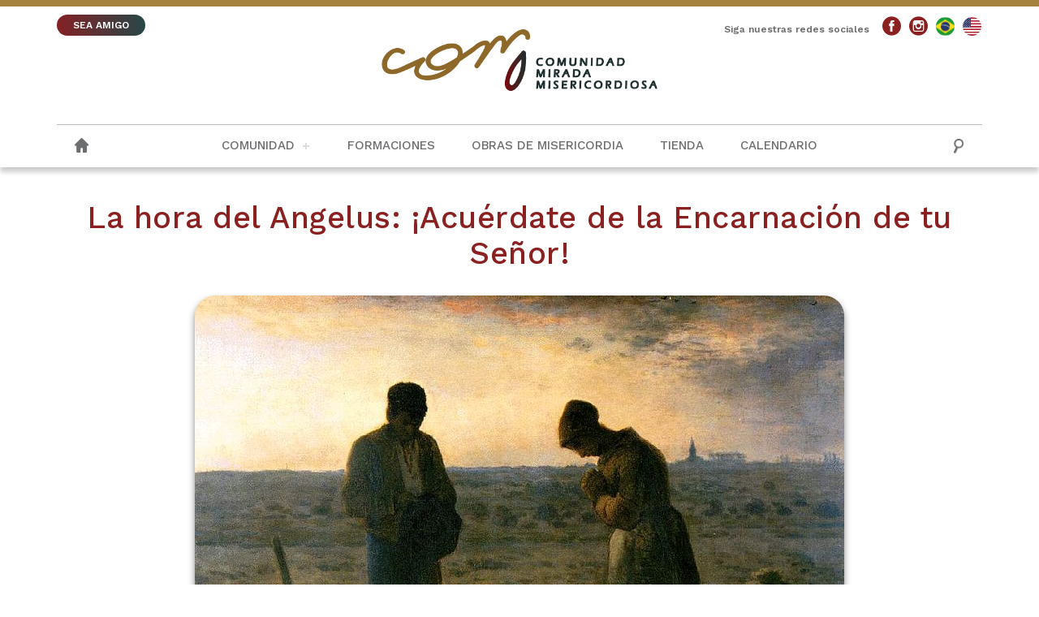

--- FILE ---
content_type: text/html; charset=UTF-8
request_url: https://miradamisericordiosa.org/formacao/la-hora-del-angelus-acuerdate-de-la-encarnacion-de-tu-senor/
body_size: 46635
content:
<!DOCTYPE html>
<html>
    <head>
    <!-- Google tag (gtag.js) --> <script async src="https://www.googletagmanager.com/gtag/js?id=G-G4VP0YC16D"></script> <script> window.dataLayer = window.dataLayer || []; function gtag(){dataLayer.push(arguments);} gtag('js', new Date()); gtag('config', 'G-G4VP0YC16D'); </script>
  </script>
  
        <base href="https://miradamisericordiosa.org/wp-content/themes/es.olharmisericordioso/"/>
        <meta charset="UTF-8">
        <!-- <title>Comunidade Olhar Misericordioso &raquo; La hora del Angelus: ¡Acuérdate de la Encarnación de tu Señor!</title> -->
        <meta content="IE=edge, chrome=1" http-equiv="X-UA-Compatible">
        <meta name="viewport" content="width=device-width, initial-scale=1, user-scalable=no">
        <meta name="keywords" content="Comunidade Olhar Misericordioso, Ipatinga, Olhar Misericordioso, Padre Alexandre Paciolli, Igreja, Igreja Católica">
        <meta name="description" content="Sitio web institucional de la Comunidad Mirada Misericordiosa">
        <meta name="author" content="Agência Parábola">
        <meta name="robots" content="index, follow, archive">  
        
        <!-- FAVICON -->        
        
        <link rel="apple-touch-icon" sizes="180x180" href="https://miradamisericordiosa.org/wp-content/themes/es.olharmisericordioso/images/favicon/apple-touch-icon.png">
        <link rel="icon" type="image/png" sizes="32x32" href="https://miradamisericordiosa.org/wp-content/themes/es.olharmisericordioso/images/favicon/favicon-32x32.png">
        <link rel="icon" type="image/png" sizes="16x16" href="https://miradamisericordiosa.org/wp-content/themes/es.olharmisericordioso/images/favicon/favicon-16x16.png">
        <link rel="manifest" href="https://miradamisericordiosa.org/wp-content/themes/es.olharmisericordioso/images/favicon/site.webmanifest">
        <link rel="mask-icon" href="https://miradamisericordiosa.org/wp-content/themes/es.olharmisericordioso/images/favicon/safari-pinned-tab.svg" color="#5bbad5">
        <meta name="msapplication-TileColor" content="#da532c">
        <meta name="theme-color" content="#ffffff">

        <!-- CSS -->
        <link rel="stylesheet" href="https://miradamisericordiosa.org/wp-content/themes/es.olharmisericordioso/css/reset.css">
        <link rel="stylesheet" href="https://miradamisericordiosa.org/wp-content/themes/es.olharmisericordioso/css/validatonengine.css">
        <link rel="stylesheet" href="https://miradamisericordiosa.org/wp-content/themes/es.olharmisericordioso/css/geral.css">
        <link rel="stylesheet" href="https://miradamisericordiosa.org/wp-content/themes/es.olharmisericordioso/css/fonts.css">
        <link rel="stylesheet" href="https://miradamisericordiosa.org/wp-content/themes/es.olharmisericordioso/css/animate.css">
        <link rel="stylesheet" href="https://miradamisericordiosa.org/wp-content/themes/es.olharmisericordioso/css/galeria.css">

         <link href="https://fonts.googleapis.com/css2?family=Work+Sans:ital,wght@0,300;0,400;0,500;0,600;0,700;1,300;1,400;1,500;1,600;1,700&display=swap" rel="stylesheet">  
        
        <!-- JAVASCRIPT -->      
        <script type="text/javascript" src="https://miradamisericordiosa.org/wp-content/themes/es.olharmisericordioso/js/jquery.1.8.2.min.js"></script>    
       <script type="text/javascript" src="https://miradamisericordiosa.org/wp-content/themes/es.olharmisericordioso/js/jquery.easing.js" defer></script>  
        <script type="text/javascript" src="https://miradamisericordiosa.org/wp-content/themes/es.olharmisericordioso/js/jquery.cycle.min.js" defer></script>    
        <script type="text/javascript" src="https://miradamisericordiosa.org/wp-content/themes/es.olharmisericordioso/js/jquery.validationengine.js"></script>   
        <script type="text/javascript" src="https://miradamisericordiosa.org/wp-content/themes/es.olharmisericordioso/js/jquery.validationengine.pt.br.js"></script>
        <script type="text/javascript" src="https://miradamisericordiosa.org/wp-content/themes/es.olharmisericordioso/js/jquery.maskedinput.min.js"></script>       
        <script type="text/javascript" src="https://miradamisericordiosa.org/wp-content/themes/es.olharmisericordioso/js/scripts.js"></script>
        <script src="https://miradamisericordiosa.org/wp-content/themes/es.olharmisericordioso/js/wow.min.js"></script>
        <script>new WOW().init();</script>
        
        <meta name='robots' content='index, follow, max-image-preview:large, max-snippet:-1, max-video-preview:-1' />

	<!-- This site is optimized with the Yoast SEO plugin v22.4 - https://yoast.com/wordpress/plugins/seo/ -->
	<title>La hora del Angelus: ¡Acuérdate de la Encarnación de tu Señor! - Comunidad Mirada Misericordiosa</title>
	<link rel="canonical" href="https://miradamisericordiosa.org/formacao/la-hora-del-angelus-acuerdate-de-la-encarnacion-de-tu-senor/" />
	<meta property="og:locale" content="pt_BR" />
	<meta property="og:type" content="article" />
	<meta property="og:title" content="La hora del Angelus: ¡Acuérdate de la Encarnación de tu Señor! - Comunidad Mirada Misericordiosa" />
	<meta property="og:description" content="La oración abre el cielo Papa Francisco &nbsp; En el Ángelus del 9 de enero de 2022, el Santo Padre destacó, comentando el Bautismo del Señor en el Jordán: “La oración es el camino para dejar que Dios trabaje en nosotros, para comprender lo que Él quiere comunicarnos incluso en las situaciones más difíciles, para [&hellip;]" />
	<meta property="og:url" content="https://miradamisericordiosa.org/formacao/la-hora-del-angelus-acuerdate-de-la-encarnacion-de-tu-senor/" />
	<meta property="og:site_name" content="Comunidad Mirada Misericordiosa" />
	<meta property="article:modified_time" content="2022-02-12T02:33:13+00:00" />
	<meta property="og:image" content="https://miradamisericordiosa.org/wp-content/uploads/2022/02/800px-jean-francois_millet_angelus.jpg" />
	<meta property="og:image:width" content="800" />
	<meta property="og:image:height" content="656" />
	<meta property="og:image:type" content="image/jpeg" />
	<meta name="twitter:card" content="summary_large_image" />
	<meta name="twitter:label1" content="Est. tempo de leitura" />
	<meta name="twitter:data1" content="2 minutos" />
	<script type="application/ld+json" class="yoast-schema-graph">{"@context":"https://schema.org","@graph":[{"@type":"WebPage","@id":"https://miradamisericordiosa.org/formacao/la-hora-del-angelus-acuerdate-de-la-encarnacion-de-tu-senor/","url":"https://miradamisericordiosa.org/formacao/la-hora-del-angelus-acuerdate-de-la-encarnacion-de-tu-senor/","name":"La hora del Angelus: ¡Acuérdate de la Encarnación de tu Señor! - Comunidad Mirada Misericordiosa","isPartOf":{"@id":"https://miradamisericordiosa.org/#website"},"primaryImageOfPage":{"@id":"https://miradamisericordiosa.org/formacao/la-hora-del-angelus-acuerdate-de-la-encarnacion-de-tu-senor/#primaryimage"},"image":{"@id":"https://miradamisericordiosa.org/formacao/la-hora-del-angelus-acuerdate-de-la-encarnacion-de-tu-senor/#primaryimage"},"thumbnailUrl":"https://miradamisericordiosa.org/wp-content/uploads/2022/02/800px-jean-francois_millet_angelus.jpg","datePublished":"2022-02-09T08:17:28+00:00","dateModified":"2022-02-12T02:33:13+00:00","breadcrumb":{"@id":"https://miradamisericordiosa.org/formacao/la-hora-del-angelus-acuerdate-de-la-encarnacion-de-tu-senor/#breadcrumb"},"inLanguage":"pt-BR","potentialAction":[{"@type":"ReadAction","target":["https://miradamisericordiosa.org/formacao/la-hora-del-angelus-acuerdate-de-la-encarnacion-de-tu-senor/"]}]},{"@type":"ImageObject","inLanguage":"pt-BR","@id":"https://miradamisericordiosa.org/formacao/la-hora-del-angelus-acuerdate-de-la-encarnacion-de-tu-senor/#primaryimage","url":"https://miradamisericordiosa.org/wp-content/uploads/2022/02/800px-jean-francois_millet_angelus.jpg","contentUrl":"https://miradamisericordiosa.org/wp-content/uploads/2022/02/800px-jean-francois_millet_angelus.jpg","width":800,"height":656},{"@type":"BreadcrumbList","@id":"https://miradamisericordiosa.org/formacao/la-hora-del-angelus-acuerdate-de-la-encarnacion-de-tu-senor/#breadcrumb","itemListElement":[{"@type":"ListItem","position":1,"name":"Início","item":"https://miradamisericordiosa.org/"},{"@type":"ListItem","position":2,"name":"La hora del Angelus: ¡Acuérdate de la Encarnación de tu Señor!"}]},{"@type":"WebSite","@id":"https://miradamisericordiosa.org/#website","url":"https://miradamisericordiosa.org/","name":"Comunidad Mirada Misericordiosa","description":"Sitio web institucional de la Comunidad Mirada Misericordiosa","publisher":{"@id":"https://miradamisericordiosa.org/#organization"},"potentialAction":[{"@type":"SearchAction","target":{"@type":"EntryPoint","urlTemplate":"https://miradamisericordiosa.org/?s={search_term_string}"},"query-input":"required name=search_term_string"}],"inLanguage":"pt-BR"},{"@type":"Organization","@id":"https://miradamisericordiosa.org/#organization","name":"Comunidad Mirada Misericordiosa","url":"https://miradamisericordiosa.org/","logo":{"@type":"ImageObject","inLanguage":"pt-BR","@id":"https://miradamisericordiosa.org/#/schema/logo/image/","url":"https://miradamisericordiosa.org/wp-content/uploads/2022/02/og-image.png","contentUrl":"https://miradamisericordiosa.org/wp-content/uploads/2022/02/og-image.png","width":300,"height":300,"caption":"Comunidad Mirada Misericordiosa"},"image":{"@id":"https://miradamisericordiosa.org/#/schema/logo/image/"},"sameAs":["https://www.instagram.com/olhar_misericordioso","https://www.youtube.com/channel/UCK3MWHbot53JHPA9JMmggkA"]}]}</script>
	<!-- / Yoast SEO plugin. -->


<script type="text/javascript">
window._wpemojiSettings = {"baseUrl":"https:\/\/s.w.org\/images\/core\/emoji\/14.0.0\/72x72\/","ext":".png","svgUrl":"https:\/\/s.w.org\/images\/core\/emoji\/14.0.0\/svg\/","svgExt":".svg","source":{"concatemoji":"https:\/\/miradamisericordiosa.org\/wp-includes\/js\/wp-emoji-release.min.js?ver=6.3.7"}};
/*! This file is auto-generated */
!function(i,n){var o,s,e;function c(e){try{var t={supportTests:e,timestamp:(new Date).valueOf()};sessionStorage.setItem(o,JSON.stringify(t))}catch(e){}}function p(e,t,n){e.clearRect(0,0,e.canvas.width,e.canvas.height),e.fillText(t,0,0);var t=new Uint32Array(e.getImageData(0,0,e.canvas.width,e.canvas.height).data),r=(e.clearRect(0,0,e.canvas.width,e.canvas.height),e.fillText(n,0,0),new Uint32Array(e.getImageData(0,0,e.canvas.width,e.canvas.height).data));return t.every(function(e,t){return e===r[t]})}function u(e,t,n){switch(t){case"flag":return n(e,"\ud83c\udff3\ufe0f\u200d\u26a7\ufe0f","\ud83c\udff3\ufe0f\u200b\u26a7\ufe0f")?!1:!n(e,"\ud83c\uddfa\ud83c\uddf3","\ud83c\uddfa\u200b\ud83c\uddf3")&&!n(e,"\ud83c\udff4\udb40\udc67\udb40\udc62\udb40\udc65\udb40\udc6e\udb40\udc67\udb40\udc7f","\ud83c\udff4\u200b\udb40\udc67\u200b\udb40\udc62\u200b\udb40\udc65\u200b\udb40\udc6e\u200b\udb40\udc67\u200b\udb40\udc7f");case"emoji":return!n(e,"\ud83e\udef1\ud83c\udffb\u200d\ud83e\udef2\ud83c\udfff","\ud83e\udef1\ud83c\udffb\u200b\ud83e\udef2\ud83c\udfff")}return!1}function f(e,t,n){var r="undefined"!=typeof WorkerGlobalScope&&self instanceof WorkerGlobalScope?new OffscreenCanvas(300,150):i.createElement("canvas"),a=r.getContext("2d",{willReadFrequently:!0}),o=(a.textBaseline="top",a.font="600 32px Arial",{});return e.forEach(function(e){o[e]=t(a,e,n)}),o}function t(e){var t=i.createElement("script");t.src=e,t.defer=!0,i.head.appendChild(t)}"undefined"!=typeof Promise&&(o="wpEmojiSettingsSupports",s=["flag","emoji"],n.supports={everything:!0,everythingExceptFlag:!0},e=new Promise(function(e){i.addEventListener("DOMContentLoaded",e,{once:!0})}),new Promise(function(t){var n=function(){try{var e=JSON.parse(sessionStorage.getItem(o));if("object"==typeof e&&"number"==typeof e.timestamp&&(new Date).valueOf()<e.timestamp+604800&&"object"==typeof e.supportTests)return e.supportTests}catch(e){}return null}();if(!n){if("undefined"!=typeof Worker&&"undefined"!=typeof OffscreenCanvas&&"undefined"!=typeof URL&&URL.createObjectURL&&"undefined"!=typeof Blob)try{var e="postMessage("+f.toString()+"("+[JSON.stringify(s),u.toString(),p.toString()].join(",")+"));",r=new Blob([e],{type:"text/javascript"}),a=new Worker(URL.createObjectURL(r),{name:"wpTestEmojiSupports"});return void(a.onmessage=function(e){c(n=e.data),a.terminate(),t(n)})}catch(e){}c(n=f(s,u,p))}t(n)}).then(function(e){for(var t in e)n.supports[t]=e[t],n.supports.everything=n.supports.everything&&n.supports[t],"flag"!==t&&(n.supports.everythingExceptFlag=n.supports.everythingExceptFlag&&n.supports[t]);n.supports.everythingExceptFlag=n.supports.everythingExceptFlag&&!n.supports.flag,n.DOMReady=!1,n.readyCallback=function(){n.DOMReady=!0}}).then(function(){return e}).then(function(){var e;n.supports.everything||(n.readyCallback(),(e=n.source||{}).concatemoji?t(e.concatemoji):e.wpemoji&&e.twemoji&&(t(e.twemoji),t(e.wpemoji)))}))}((window,document),window._wpemojiSettings);
</script>
<style type="text/css">
img.wp-smiley,
img.emoji {
	display: inline !important;
	border: none !important;
	box-shadow: none !important;
	height: 1em !important;
	width: 1em !important;
	margin: 0 0.07em !important;
	vertical-align: -0.1em !important;
	background: none !important;
	padding: 0 !important;
}
</style>
	<link rel='stylesheet' id='wp-block-library-css' href='https://miradamisericordiosa.org/wp-includes/css/dist/block-library/style.min.css?ver=6.3.7' type='text/css' media='all' />
<style id='classic-theme-styles-inline-css' type='text/css'>
/*! This file is auto-generated */
.wp-block-button__link{color:#fff;background-color:#32373c;border-radius:9999px;box-shadow:none;text-decoration:none;padding:calc(.667em + 2px) calc(1.333em + 2px);font-size:1.125em}.wp-block-file__button{background:#32373c;color:#fff;text-decoration:none}
</style>
<style id='global-styles-inline-css' type='text/css'>
body{--wp--preset--color--black: #000000;--wp--preset--color--cyan-bluish-gray: #abb8c3;--wp--preset--color--white: #ffffff;--wp--preset--color--pale-pink: #f78da7;--wp--preset--color--vivid-red: #cf2e2e;--wp--preset--color--luminous-vivid-orange: #ff6900;--wp--preset--color--luminous-vivid-amber: #fcb900;--wp--preset--color--light-green-cyan: #7bdcb5;--wp--preset--color--vivid-green-cyan: #00d084;--wp--preset--color--pale-cyan-blue: #8ed1fc;--wp--preset--color--vivid-cyan-blue: #0693e3;--wp--preset--color--vivid-purple: #9b51e0;--wp--preset--gradient--vivid-cyan-blue-to-vivid-purple: linear-gradient(135deg,rgba(6,147,227,1) 0%,rgb(155,81,224) 100%);--wp--preset--gradient--light-green-cyan-to-vivid-green-cyan: linear-gradient(135deg,rgb(122,220,180) 0%,rgb(0,208,130) 100%);--wp--preset--gradient--luminous-vivid-amber-to-luminous-vivid-orange: linear-gradient(135deg,rgba(252,185,0,1) 0%,rgba(255,105,0,1) 100%);--wp--preset--gradient--luminous-vivid-orange-to-vivid-red: linear-gradient(135deg,rgba(255,105,0,1) 0%,rgb(207,46,46) 100%);--wp--preset--gradient--very-light-gray-to-cyan-bluish-gray: linear-gradient(135deg,rgb(238,238,238) 0%,rgb(169,184,195) 100%);--wp--preset--gradient--cool-to-warm-spectrum: linear-gradient(135deg,rgb(74,234,220) 0%,rgb(151,120,209) 20%,rgb(207,42,186) 40%,rgb(238,44,130) 60%,rgb(251,105,98) 80%,rgb(254,248,76) 100%);--wp--preset--gradient--blush-light-purple: linear-gradient(135deg,rgb(255,206,236) 0%,rgb(152,150,240) 100%);--wp--preset--gradient--blush-bordeaux: linear-gradient(135deg,rgb(254,205,165) 0%,rgb(254,45,45) 50%,rgb(107,0,62) 100%);--wp--preset--gradient--luminous-dusk: linear-gradient(135deg,rgb(255,203,112) 0%,rgb(199,81,192) 50%,rgb(65,88,208) 100%);--wp--preset--gradient--pale-ocean: linear-gradient(135deg,rgb(255,245,203) 0%,rgb(182,227,212) 50%,rgb(51,167,181) 100%);--wp--preset--gradient--electric-grass: linear-gradient(135deg,rgb(202,248,128) 0%,rgb(113,206,126) 100%);--wp--preset--gradient--midnight: linear-gradient(135deg,rgb(2,3,129) 0%,rgb(40,116,252) 100%);--wp--preset--font-size--small: 13px;--wp--preset--font-size--medium: 20px;--wp--preset--font-size--large: 36px;--wp--preset--font-size--x-large: 42px;--wp--preset--spacing--20: 0.44rem;--wp--preset--spacing--30: 0.67rem;--wp--preset--spacing--40: 1rem;--wp--preset--spacing--50: 1.5rem;--wp--preset--spacing--60: 2.25rem;--wp--preset--spacing--70: 3.38rem;--wp--preset--spacing--80: 5.06rem;--wp--preset--shadow--natural: 6px 6px 9px rgba(0, 0, 0, 0.2);--wp--preset--shadow--deep: 12px 12px 50px rgba(0, 0, 0, 0.4);--wp--preset--shadow--sharp: 6px 6px 0px rgba(0, 0, 0, 0.2);--wp--preset--shadow--outlined: 6px 6px 0px -3px rgba(255, 255, 255, 1), 6px 6px rgba(0, 0, 0, 1);--wp--preset--shadow--crisp: 6px 6px 0px rgba(0, 0, 0, 1);}:where(.is-layout-flex){gap: 0.5em;}:where(.is-layout-grid){gap: 0.5em;}body .is-layout-flow > .alignleft{float: left;margin-inline-start: 0;margin-inline-end: 2em;}body .is-layout-flow > .alignright{float: right;margin-inline-start: 2em;margin-inline-end: 0;}body .is-layout-flow > .aligncenter{margin-left: auto !important;margin-right: auto !important;}body .is-layout-constrained > .alignleft{float: left;margin-inline-start: 0;margin-inline-end: 2em;}body .is-layout-constrained > .alignright{float: right;margin-inline-start: 2em;margin-inline-end: 0;}body .is-layout-constrained > .aligncenter{margin-left: auto !important;margin-right: auto !important;}body .is-layout-constrained > :where(:not(.alignleft):not(.alignright):not(.alignfull)){max-width: var(--wp--style--global--content-size);margin-left: auto !important;margin-right: auto !important;}body .is-layout-constrained > .alignwide{max-width: var(--wp--style--global--wide-size);}body .is-layout-flex{display: flex;}body .is-layout-flex{flex-wrap: wrap;align-items: center;}body .is-layout-flex > *{margin: 0;}body .is-layout-grid{display: grid;}body .is-layout-grid > *{margin: 0;}:where(.wp-block-columns.is-layout-flex){gap: 2em;}:where(.wp-block-columns.is-layout-grid){gap: 2em;}:where(.wp-block-post-template.is-layout-flex){gap: 1.25em;}:where(.wp-block-post-template.is-layout-grid){gap: 1.25em;}.has-black-color{color: var(--wp--preset--color--black) !important;}.has-cyan-bluish-gray-color{color: var(--wp--preset--color--cyan-bluish-gray) !important;}.has-white-color{color: var(--wp--preset--color--white) !important;}.has-pale-pink-color{color: var(--wp--preset--color--pale-pink) !important;}.has-vivid-red-color{color: var(--wp--preset--color--vivid-red) !important;}.has-luminous-vivid-orange-color{color: var(--wp--preset--color--luminous-vivid-orange) !important;}.has-luminous-vivid-amber-color{color: var(--wp--preset--color--luminous-vivid-amber) !important;}.has-light-green-cyan-color{color: var(--wp--preset--color--light-green-cyan) !important;}.has-vivid-green-cyan-color{color: var(--wp--preset--color--vivid-green-cyan) !important;}.has-pale-cyan-blue-color{color: var(--wp--preset--color--pale-cyan-blue) !important;}.has-vivid-cyan-blue-color{color: var(--wp--preset--color--vivid-cyan-blue) !important;}.has-vivid-purple-color{color: var(--wp--preset--color--vivid-purple) !important;}.has-black-background-color{background-color: var(--wp--preset--color--black) !important;}.has-cyan-bluish-gray-background-color{background-color: var(--wp--preset--color--cyan-bluish-gray) !important;}.has-white-background-color{background-color: var(--wp--preset--color--white) !important;}.has-pale-pink-background-color{background-color: var(--wp--preset--color--pale-pink) !important;}.has-vivid-red-background-color{background-color: var(--wp--preset--color--vivid-red) !important;}.has-luminous-vivid-orange-background-color{background-color: var(--wp--preset--color--luminous-vivid-orange) !important;}.has-luminous-vivid-amber-background-color{background-color: var(--wp--preset--color--luminous-vivid-amber) !important;}.has-light-green-cyan-background-color{background-color: var(--wp--preset--color--light-green-cyan) !important;}.has-vivid-green-cyan-background-color{background-color: var(--wp--preset--color--vivid-green-cyan) !important;}.has-pale-cyan-blue-background-color{background-color: var(--wp--preset--color--pale-cyan-blue) !important;}.has-vivid-cyan-blue-background-color{background-color: var(--wp--preset--color--vivid-cyan-blue) !important;}.has-vivid-purple-background-color{background-color: var(--wp--preset--color--vivid-purple) !important;}.has-black-border-color{border-color: var(--wp--preset--color--black) !important;}.has-cyan-bluish-gray-border-color{border-color: var(--wp--preset--color--cyan-bluish-gray) !important;}.has-white-border-color{border-color: var(--wp--preset--color--white) !important;}.has-pale-pink-border-color{border-color: var(--wp--preset--color--pale-pink) !important;}.has-vivid-red-border-color{border-color: var(--wp--preset--color--vivid-red) !important;}.has-luminous-vivid-orange-border-color{border-color: var(--wp--preset--color--luminous-vivid-orange) !important;}.has-luminous-vivid-amber-border-color{border-color: var(--wp--preset--color--luminous-vivid-amber) !important;}.has-light-green-cyan-border-color{border-color: var(--wp--preset--color--light-green-cyan) !important;}.has-vivid-green-cyan-border-color{border-color: var(--wp--preset--color--vivid-green-cyan) !important;}.has-pale-cyan-blue-border-color{border-color: var(--wp--preset--color--pale-cyan-blue) !important;}.has-vivid-cyan-blue-border-color{border-color: var(--wp--preset--color--vivid-cyan-blue) !important;}.has-vivid-purple-border-color{border-color: var(--wp--preset--color--vivid-purple) !important;}.has-vivid-cyan-blue-to-vivid-purple-gradient-background{background: var(--wp--preset--gradient--vivid-cyan-blue-to-vivid-purple) !important;}.has-light-green-cyan-to-vivid-green-cyan-gradient-background{background: var(--wp--preset--gradient--light-green-cyan-to-vivid-green-cyan) !important;}.has-luminous-vivid-amber-to-luminous-vivid-orange-gradient-background{background: var(--wp--preset--gradient--luminous-vivid-amber-to-luminous-vivid-orange) !important;}.has-luminous-vivid-orange-to-vivid-red-gradient-background{background: var(--wp--preset--gradient--luminous-vivid-orange-to-vivid-red) !important;}.has-very-light-gray-to-cyan-bluish-gray-gradient-background{background: var(--wp--preset--gradient--very-light-gray-to-cyan-bluish-gray) !important;}.has-cool-to-warm-spectrum-gradient-background{background: var(--wp--preset--gradient--cool-to-warm-spectrum) !important;}.has-blush-light-purple-gradient-background{background: var(--wp--preset--gradient--blush-light-purple) !important;}.has-blush-bordeaux-gradient-background{background: var(--wp--preset--gradient--blush-bordeaux) !important;}.has-luminous-dusk-gradient-background{background: var(--wp--preset--gradient--luminous-dusk) !important;}.has-pale-ocean-gradient-background{background: var(--wp--preset--gradient--pale-ocean) !important;}.has-electric-grass-gradient-background{background: var(--wp--preset--gradient--electric-grass) !important;}.has-midnight-gradient-background{background: var(--wp--preset--gradient--midnight) !important;}.has-small-font-size{font-size: var(--wp--preset--font-size--small) !important;}.has-medium-font-size{font-size: var(--wp--preset--font-size--medium) !important;}.has-large-font-size{font-size: var(--wp--preset--font-size--large) !important;}.has-x-large-font-size{font-size: var(--wp--preset--font-size--x-large) !important;}
.wp-block-navigation a:where(:not(.wp-element-button)){color: inherit;}
:where(.wp-block-post-template.is-layout-flex){gap: 1.25em;}:where(.wp-block-post-template.is-layout-grid){gap: 1.25em;}
:where(.wp-block-columns.is-layout-flex){gap: 2em;}:where(.wp-block-columns.is-layout-grid){gap: 2em;}
.wp-block-pullquote{font-size: 1.5em;line-height: 1.6;}
</style>
<link rel='stylesheet' id='dashicons-css' href='https://miradamisericordiosa.org/wp-includes/css/dashicons.min.css?ver=6.3.7' type='text/css' media='all' />
<link rel='stylesheet' id='post-views-counter-frontend-css' href='https://miradamisericordiosa.org/wp-content/plugins/post-views-counter/css/frontend.min.css?ver=1.4.5' type='text/css' media='all' />
<link rel='stylesheet' id='slb_core-css' href='https://miradamisericordiosa.org/wp-content/plugins/simple-lightbox/client/css/app.css?ver=2.9.3' type='text/css' media='all' />
<link rel="https://api.w.org/" href="https://miradamisericordiosa.org/wp-json/" /><link rel="EditURI" type="application/rsd+xml" title="RSD" href="https://miradamisericordiosa.org/xmlrpc.php?rsd" />
<meta name="generator" content="WordPress 6.3.7" />
<link rel='shortlink' href='https://miradamisericordiosa.org/?p=1269' />
<link rel="alternate" type="application/json+oembed" href="https://miradamisericordiosa.org/wp-json/oembed/1.0/embed?url=https%3A%2F%2Fmiradamisericordiosa.org%2Fformacao%2Fla-hora-del-angelus-acuerdate-de-la-encarnacion-de-tu-senor%2F" />
<link rel="alternate" type="text/xml+oembed" href="https://miradamisericordiosa.org/wp-json/oembed/1.0/embed?url=https%3A%2F%2Fmiradamisericordiosa.org%2Fformacao%2Fla-hora-del-angelus-acuerdate-de-la-encarnacion-de-tu-senor%2F&#038;format=xml" />
   

        <meta property="og:image" content="https://miradamisericordiosa.org/wp-content/uploads/2022/02/800px-jean-francois_millet_angelus-150x150.jpg" />
           
    </head>
    <body class="">
         <!-- Tela de Loading -->
                <div id="loader" class="loader"></div>
                <!-- <div style="display:none" id="tudo_page"> CONTEUDO DA PÁGINA <div> -->
                    
        <div class="wrapper" id="wrapper">
            <header>
                <div class="barra-topo">
                    <div class="conteudo">
                        <div class="esquerda">
                            <a class="botao-ajude pulse" href="https://miradamisericordiosa.org/cadastro-de-amigos/">SEA AMIGO</a>
                        </div> 
                        <div class="direita">
                            <p>Siga nuestras redes sociales</p>
                            <ul class="menu-redes-sociais rede-desktop">                    
                                                    <li class="link-facebook">
                                <a class="olharmisericordioso-facebook" href="https://www.facebook.com/olharmisericordioso" target="_blank" title="Facebook"></a></li>
                                                    <li class="link-instagram">
                                <a class="olharmisericordioso-instagram" href="https://www.instagram.com/olhar_misericordioso" target="_blank" title="Instagram"></a>
                            </li>
                                                    <li class="link-portugues">
                                <a class="olharmisericordioso-portugues" href="https://olharmisericordioso.org/" target="_blank" title="Português"></a>
                            </li>
                                                    <li class="link-espanhol">
                                <a class="olharmisericordioso-espanhol" href="https://mercifulgaze.org/" target="_blank" title="English"></a>
                            </li>
                                            
                    </ul> 
                        </div>                        
                    </div>
                </div>
                <div class="conteudo">
                    
                    
                    <a class="logo" href="https://miradamisericordiosa.org">
                        <img alt="Comunidade Olhar Misericordioso" src="images/logo_site.png">
                    </a>  

                </div><!-- FIM CONTEUDO -->
                <div class="wrapper-menu">
                    <div class="conteudo"> 
                        <a href="https://miradamisericordiosa.org" >
                            <i class="olharmisericordioso-home"></i>
                        </a> 
                        <ul class="menu-redes-sociais rede-mobile">                    
                                                    <li class="link-facebook">
                                <a class="olharmisericordioso-facebook" href="https://www.facebook.com/olharmisericordioso" target="_blank" title="Facebook"></a></li>
                                                    <li class="link-instagram">
                                <a class="olharmisericordioso-instagram" href="https://www.instagram.com/olhar_misericordioso" target="_blank" title="Instagram"></a>
                            </li>
                                                    <li class="link-youtube">
                                <a class="olharmisericordioso-youtube" href="https://www.youtube.com/channel/UCK3MWHbot53JHPA9JMmggkA" target="_blank" title="YouTube"></a>
                            </li>
                                            
                    </ul>  

                    <!-- DESABILITAR BUSCA POR CAUSA DA INSCRIÇÃO -->   
                        <input type="checkbox" id="control-nav">
                        <label for="control-nav" class="control-nav"></label>
                        <label for="control-nav" class="control-nav-close"></label>                          
                        <div class="menu-principal-container"><ul id="menu-principal" class="menu"><li id="menu-item-244" class="menu-item menu-item-type-custom menu-item-object-custom menu-item-has-children menu-item-244"><a>Comunidad</a>
<ul class="sub-menu">
	<li id="menu-item-544" class="menu-item menu-item-type-post_type menu-item-object-page menu-item-544"><a href="https://miradamisericordiosa.org/nossa-historia/">Historia</a></li>
	<li id="menu-item-545" class="menu-item menu-item-type-post_type menu-item-object-page menu-item-545"><a href="https://miradamisericordiosa.org/historia-do-fundador/">Fundador</a></li>
	<li id="menu-item-543" class="menu-item menu-item-type-post_type menu-item-object-page menu-item-543"><a href="https://miradamisericordiosa.org/padroeiros-e-suas-historias/">Patronos</a></li>
	<li id="menu-item-566" class="menu-item menu-item-type-post_type menu-item-object-page menu-item-566"><a href="https://miradamisericordiosa.org/carisma-olhar-misericordioso/">Carisma y devociones</a></li>
	<li id="menu-item-710" class="menu-item menu-item-type-post_type menu-item-object-page menu-item-710"><a href="https://miradamisericordiosa.org/estructura/">Estructura</a></li>
	<li id="menu-item-709" class="menu-item menu-item-type-post_type menu-item-object-page menu-item-709"><a href="https://miradamisericordiosa.org/practicas-de-piedad/">Prácticas de piedad</a></li>
</ul>
</li>
<li id="menu-item-1596" class="menu-item menu-item-type-post_type menu-item-object-page menu-item-1596"><a href="https://miradamisericordiosa.org/formaciones/">Formaciones</a></li>
<li id="menu-item-568" class="menu-item menu-item-type-post_type menu-item-object-page menu-item-568"><a href="https://miradamisericordiosa.org/obras-de-misericordia/">Obras de misericordia</a></li>
<li id="menu-item-247" class="menu-item menu-item-type-custom menu-item-object-custom menu-item-247"><a href="https://olhar-misericordioso.lojaintegrada.com.br/">Tienda</a></li>
<li id="menu-item-569" class="menu-item menu-item-type-post_type menu-item-object-page menu-item-569"><a href="https://miradamisericordiosa.org/agenda/">Calendario</a></li>
</ul></div>                       <!--  <ul class="menu" id="menu-principal">
                            <li class="menu-item-has-children">
                                <a href="javascript:void(0)" title="">A Paróquia</a>
                                <ul class="sub-menu">
                                    <li><a href="javascript:void(0)">Padroeiro</a></li>
                                    <li><a href="javascript:void(0)">História</a></li>
                                    <li><a href="javascript:void(0)">Clero</a></li>
                                </ul>
                            </li>
                            <li><a href="javascript:void(0)" title="SMP">SMP</a></li>
                        </ul> -->

                        <!-- DESABILITAR BUSCA POR CAUSA DA INSCRIÇÃO --> 
                        <form action="/busca/" method="get" class="busca-topo">
                            <input type="checkbox" id="controle-busca">
                            <label for="controle-busca">
                                <span class=" item-menu"></span> 
                            </label>
                            <div class="wrapper-busca">
                                <input type="text" name="q" placeholder="O que procura?" class="font-nd">
                                <!-- <button type="submit" title="Procurar"><span class="font-bold" style="font-weight: bold">✓</span></button> -->
                            </div>
                        </form>  

                    </div>
                </div><!-- FIM WRAPPER MENU -->
            </header>
<div id="single" class="conteudo single formatar noticia">
            <h1 class="titulo">La hora del Angelus: ¡Acuérdate de la Encarnación de tu Señor!</h1>
                    <div class="wrapper-imagem">
                <img alt="" src="https://miradamisericordiosa.org/wp-content/uploads/2022/02/800px-jean-francois_millet_angelus.jpg">
            </div>
                <div class="info">
            <span>09/02/2022</span>
            <span class="ponto">.</span>
            <span>Formações</span>
        </div>

        <div class="compartilhar">

            <script type="text/javascript">
                function abrir_facebook(URL) {
                  window.open(URL, 'janela', 'width=540, height=600, top=100, left=699, scrollbars=yes, status=no, toolbar=no, location=no, menubar=no, resizable=no, fullscreen=no')
              }

              function abrir_twitter(URL) {
                  window.open(URL, 'janela', 'width=530, height=450, top=100, left=699, scrollbars=yes, status=no, toolbar=no, location=no, menubar=no, resizable=no, fullscreen=no') 
              }

              function abrir_pinterest(URL) {
                  window.open(URL, 'janela', 'width=530, height=450, top=100, left=699, scrollbars=yes, status=no, toolbar=no, location=no, menubar=no, resizable=no, fullscreen=no') 
              }

              function abrir_linkedin(URL) {
                  window.open(URL, 'janela', 'width=530, height=450, top=100, left=699, scrollbars=yes, status=no, toolbar=no, location=no, menubar=no, resizable=no, fullscreen=no') 
              }
          </script>

        <a href="javascript:abrir_facebook('https://www.facebook.com/sharer/sharer.php?u=https://miradamisericordiosa.org/formacao/la-hora-del-angelus-acuerdate-de-la-encarnacion-de-tu-senor/');" title="Compartilhar no Facebook">
            <img src="https://miradamisericordiosa.org/images/facebook.png">
        </a>
        
        <a href="https://api.whatsapp.com/send?text=https://miradamisericordiosa.org/formacao/la-hora-del-angelus-acuerdate-de-la-encarnacion-de-tu-senor/" target="_blank"> 
            <img src="https://miradamisericordiosa.org/images/whatsapp.png">
        </a>

        <!-- <a href="https://wa.me/?text=https://miradamisericordiosa.org/formacao/la-hora-del-angelus-acuerdate-de-la-encarnacion-de-tu-senor/" target="_blank"> 
            <img src="https://miradamisericordiosa.org/images/whatsapp.png">
        </a> -->

        <a href="javascript:abrir_twitter('http://twitter.com/share?text=https://miradamisericordiosa.org/formacao/la-hora-del-angelus-acuerdate-de-la-encarnacion-de-tu-senor/');" data-role="shareLink" title="Compartilhar no Twitter">
            <img src="https://miradamisericordiosa.org/images/twitter.png">
        </a>

        <a href="javascript:abrir_pinterest('https://www.pinterest.com/pin/create/button/?url=https://miradamisericordiosa.org/formacao/la-hora-del-angelus-acuerdate-de-la-encarnacion-de-tu-senor/&media=https://miradamisericordiosa.org/wp-content/uploads/2022/02/800px-jean-francois_millet_angelus.jpg&description=La hora del Angelus: ¡Acuérdate de la Encarnación de tu Señor!')">
            <img src="https://miradamisericordiosa.org/images/pinterest.png">
        </a>

        <a href="javascript:abrir_linkedin('https://www.linkedin.com/shareArticle?mini=true&url=https://miradamisericordiosa.org/formacao/la-hora-del-angelus-acuerdate-de-la-encarnacion-de-tu-senor/&title=La hora del Angelus: ¡Acuérdate de la Encarnación de tu Señor!&summary=La oración abre el cielo Papa Francisco &nbsp; En el Ángelus del 9 de enero de 2022, el Santo Padre destacó, comentando el Bautismo del Señor en el Jordán: “La oración es el camino para dejar que Dios trabaje en nosotros, para comprender lo que Él quiere comunicarnos incluso en las situaciones más difíciles, para [&hellip;]&source=Comunidad Mirada Misericordiosa')">
            <img src="https://miradamisericordiosa.org/images/linkedin.png">
        </a> 
    </div>
        
        <div class="wrapper-conteudo font-nd">            
            <blockquote>
<p style="text-align: center;">La oración abre el cielo</p>
<p style="text-align: center;"><strong><em>Papa Francisco</em></strong></p>
</blockquote>
<p>&nbsp;</p>
<p>En el Ángelus del 9 de enero de 2022, el Santo Padre destacó, comentando el Bautismo del Señor en el Jordán:</p>
<blockquote><p>“La oración es el camino para dejar que Dios trabaje en nosotros, para comprender lo que Él quiere comunicarnos incluso en las situaciones más difíciles, para tener la fuerza para continuar”.</p></blockquote>
<p>El <strong>Angelus</strong> es una antigua tradición de la Iglesia, recitada a lo largo de los siglos por los fieles para honrar al Hijo de Dios, encarnado en el seno de la Virgen María. En la imagen (arriba), de Jean-François Millet (Angelus, 1859), podemos vislumbrar el significado de vincularnos diariamente a uno de los momentos cruciales de la historia de la salvación: <strong>¡el misterio de la Encarnación de Nuestro Señor!</strong></p>
<p>Compuesto por tres invocaciones, tradicionalmente recitadas en tres momentos del día (a las 6 am, al mediodía y a las 6 pm), se atribuye al Beato Papa Urbano II (pontífice 1088 &#8211; 1099) y fue propagada con devoción por el rey francés Luis XI.<br />
En un libro de oraciones de 1526, el Papa Sixto IV concedió una indulgencia especial a quienes recitaban. San Pablo VI incluyó la oración en el documento Marialis cultus, fomentando el aprecio por la oración y manteniendo viva la costumbre. San Juan Pablo II la tenía en especial aprecio, recitándola siempre en los encuentros con los fieles en la plaza de San Pedro.</p>
<p>&nbsp;</p>
<p style="text-align: center;"><strong>ORACIÓN</strong></p>
<p><iframe title="Oración del ANGELUS" width="500" height="281" src="https://www.youtube.com/embed/3HaFZcFNwhw?feature=oembed" frameborder="0" allow="accelerometer; autoplay; clipboard-write; encrypted-media; gyroscope; picture-in-picture" allowfullscreen></iframe></p>
<p>&nbsp;</p>
<p style="text-align: center;"><strong>El Angelus es una de las Prácticas de Piedad recomendadas a los miembros de la alianza y miembros consagrados de la Comunidad Mirada Misericordiosa para ser realizada diariamente a las 12 pm y 6 pm, honrando a Jesús a través de la Virgen María.</strong></p>
<p>&nbsp;</p>
<p><strong>Ver más:</strong></p>
<p>1. <a href="https://miradamisericordiosa.org/practicas-de-piedad/">Prácticas de la Piedad Mirada Misericordiosa</a><br />
2. <a href="https://www.vaticannews.va/es/oraciones/angelus.html">Angelus espanhol </a></p>
            
        </div><!-- FIM WRAPPER CONTEUDO -->
        
    
    <div class="wrapper-lista-noticias">
        <h3 class="titulo detalhe-veja-mais">Vea también</h3>
        <ul class="">
                                   
                        <li>
                            <a href="https://miradamisericordiosa.org/formacao/purgatorio-manifestacion-de-la-misericordia-de-dios/" title="Ver notícia: Purgatorio: manifestación de la misericordia de Dios">
                            <div class="limitador">
                                    <img alt="" src="https://miradamisericordiosa.org/wp-content/uploads/2023/11/purgatorio-esp-450x270.jpg">
                                
                            </div> <!-- FIM LIMITADOR PEQUENO -->
                            <div class="info">
                                <span>16/11/2023</span>
                                <span class="ponto">.</span>
                                <span>Formações</span>
                            </div>
                            <span>Purgatorio: manifestación de la misericordia de Dios</span>
                        </a>
                        </li>
                   
                                   
                        <li>
                            <a href="https://miradamisericordiosa.org/formacao/noviembre-mes-dedicado-a-las-almas-del-purgatorio/" title="Ver notícia: Noviembre, mes dedicado a las Almas del Purgatorio">
                            <div class="limitador">
                                    <img alt="" src="https://miradamisericordiosa.org/wp-content/uploads/2023/11/novembro-almas-do-purgatorio-800x450-esp-450x270.jpg">
                                
                            </div> <!-- FIM LIMITADOR PEQUENO -->
                            <div class="info">
                                <span>01/11/2023</span>
                                <span class="ponto">.</span>
                                <span>Formações</span>
                            </div>
                            <span>Noviembre, mes dedicado a las Almas del Purgatorio</span>
                        </a>
                        </li>
                   
                                   
                        <li>
                            <a href="https://miradamisericordiosa.org/formacao/novena-a-san-juan-pablo-ii/" title="Ver notícia: Novena a San Juan Pablo II">
                            <div class="limitador">
                                    <img alt="" src="https://miradamisericordiosa.org/wp-content/uploads/2023/10/novena-spjii_site_esp-450x270.png">
                                
                            </div> <!-- FIM LIMITADOR PEQUENO -->
                            <div class="info">
                                <span>13/10/2023</span>
                                <span class="ponto">.</span>
                                <span>Formações</span>
                            </div>
                            <span>Novena a San Juan Pablo II</span>
                        </a>
                        </li>
                   
                 
            </ul>
  </div>
</div><!-- FIM CONTEUDO -->

<div class="bloco-eventos"><div class="detalhe-barra"></div>
    <div class="eventos">
        <div class="conteudo">
        
            <h2 class="wow animated slideInUp titulo quadrado">PRÓXIMOS EVENTOS</h2>
                    </div>
    </div> <!-- FIM EVENTOS -->
    <div class="voz-do-fundador">
        <div class="conteudo">
            <div class="esquerda">
                <img src="images/assinatura.png">

                            
                        <a class="btn-mais quadrado" href="https://miradamisericordiosa.org/voz-do-fundador/">ESCUCHA A TODOS
            </a>

            </div>
            
        </div>
        <div class="detalhe-barra"></div>
    </div>
</div>


    <div class="bloco bloco-verde">
        <div class="conteudo">

            <ul class="campanha cycle-slideshow" data-cycle-fx="scrollHorz" data-cycle-pause-on-hover="true" data-cycle-speed="500" data-cycle-timeout="5000" data-cycle-slides="> li">                                          
                                
                        <li>
                            <a href="javascript:void(0)" title="Caminhão da Misericórdia" target="_self">
                                <img alt="" src="https://miradamisericordiosa.org/wp-content/uploads/2020/10/layout-de-site-comunidade-olhar-misericordioso-home-1.png">
                            </a>
                        </li>
                                                
            </ul>
    </div>
</div> 

<footer>
    <div class="wow fadeInUp copyright">
        <div class="conteudo">
            <a class="logo" href="https://miradamisericordiosa.org">
                        <img alt="Comunidade Olhar Misericordioso" src="images/logo_site.png">
                    </a>  
            <ul class="menu-redes-sociais rede-desktop">                    
                                                    <li class="link-facebook">
                                <a class="olharmisericordioso-facebook" href="https://www.facebook.com/olharmisericordioso" target="_blank" title="Facebook"></a></li>
                                                    <li class="link-instagram">
                                <a class="olharmisericordioso-instagram" href="https://www.instagram.com/olhar_misericordioso" target="_blank" title="Instagram"></a>
                            </li>
                                                    <li class="link-youtube">
                                <a class="olharmisericordioso-youtube" href="https://www.youtube.com/channel/UCK3MWHbot53JHPA9JMmggkA" target="_blank" title="YouTube"></a>
                            </li>
                                            
                    </ul> 
            <span>Siga nuestras redes sociales &nbsp;&nbsp;&nbsp;&nbsp;&nbsp;&nbsp; | &nbsp;&nbsp;&nbsp;&nbsp;&nbsp;&nbsp; Desarrollado con excelencia por</span> <a href="http://agenciaparabola.com.br" target="_blank"><img src="images/parabola.png"></a>

            <span>Copyright &copy; 2026 - Comunidade Olhar Misericordioso <br> Desarrollado con excelencia por</span> <a href="http://agenciaparabola.com.br" target="_blank"><img src="images/parabola.png"></a>
        </div>
    </div>
</footer>
<!-- <div>
    <a href="https://web.whatsapp.com/send/?phone=57 (301) 230.7724" 
       target="_blank">
       <img  class="whatsapp" src="images/whatsapp.png" />
    </a>
</div> -->
<script type="text/javascript" id="slb_context">/* <![CDATA[ */if ( !!window.jQuery ) {(function($){$(document).ready(function(){if ( !!window.SLB ) { {$.extend(SLB, {"context":["public","user_guest"]});} }})})(jQuery);}/* ]]> */</script>
</body>
</html>

--- FILE ---
content_type: text/css
request_url: https://miradamisericordiosa.org/wp-content/themes/es.olharmisericordioso/css/fonts.css
body_size: 5540
content:
/********************************************
*   	
*   Wagner Martins Souza
*   rodrigo dot alison at hotmail dot com
*   04/05/2020
*   
********************************************/


@font-face {
    font-family: "Icomoon";
    src: url("../fonts/icomoon.eot");
    src: url("../fonts/icomoon.eot?#iefix") format("embedded-opentype"),
         url("../fonts/icomoon.ttf") format("truetype"),
         url("../fonts/icomoon.woff") format("woff"),
         url("../fonts/icomoon.woff2") format("woff"),
         url("../fonts/icomoon.svg?#Icomoon") format("svg");
    font-weight: normal;
    font-style: normal;
}

[class^="icon-"], [class*=" icon-"] {
    font-family: "Icomoon" !important;
    speak: none;
    font-style: normal;
    font-weight: normal;
    font-variant: normal;
    text-transform: none;
    line-height: 1;
    -webkit-font-smoothing: antialiased;
    -moz-osx-font-smoothing: grayscale;
}

.icon-busca:before { content: "\e900"; }
.icon-paroquia:before { content: "\e901"; }
.icon-noticias:before { content: "\e902"; }
.icon-liturgia-diaria:before { content: "\e903"; }
.icon-santo-dia:before { content: "\e904"; }
.icon-oracoes:before { content: "\e905"; }
.icon-comunidades:before { content: "\e906"; }
.icon-missas:before { content: "\e907"; }
.icon-dizimo:before { content: "\e908"; }
.icon-sacramentos:before { content: "\e909"; }
.icon-pedido-oracao:before { content: "\e90a"; }
.icon-agenda:before { content: "\e90b"; }
.icon-telefone:before { content: "\e90c"; font-size: 28px; }
.icon-facebook:before { content: "\e90d"; }
.icon-instagram-new:before { content: "\e90e"; }
.icon-twitter:before { content: "\e90f"; }
.icon-youtube-new:before { content: "\e910"; }
.icon-instagram:before { content: "\e911"; }
.icon-youtube:before { content: "\e912"; }
.icon-google-plus:before { content: "\e913"; }
.icon-quote:before { content: "\f35f"; }



@font-face {
  font-family: 'olharmisericordioso';
  src:  url('../fonts/olharmisericordioso/fonts/olharmisericordioso.eot?qfwby5');
  src:  url('../fonts/olharmisericordioso/fonts/olharmisericordioso.eot?qfwby5#iefix') format('embedded-opentype'),
    url('../fonts/olharmisericordioso/fonts/olharmisericordioso.ttf?qfwby5') format('truetype'),
    url('../fonts/olharmisericordioso/fonts/olharmisericordioso.woff?qfwby5') format('woff'),
    url('../fonts/olharmisericordioso/fonts/olharmisericordioso.svg?qfwby5#olharmisericordioso') format('svg');
  font-weight: normal;
  font-style: normal;
  font-display: block;
}

[class^="olharmisericordioso-"], [class*=" olharmisericordioso-"] {
  /* use !important to prevent issues with browser extensions that change fonts */
  font-family: 'olharmisericordioso' !important;
  speak: never;
  font-style: normal;
  font-weight: normal;
  font-variant: normal;
  text-transform: none;
  line-height: 1;

  /* Better Font Rendering =========== */
  -webkit-font-smoothing: antialiased;
  -moz-osx-font-smoothing: grayscale;
}

.olharmisericordioso-lupa:before {
  content: "\e900";
}
.olharmisericordioso-home:before {
  content: "\e901";
}
.olharmisericordioso-liturgia:before {
  content: "\e902";
}
.olharmisericordioso-mapa:before {
  content: "\e903";
}
.olharmisericordioso-santo:before {
  content: "\e904";
}
.olharmisericordioso-oracoes:before {
  content: "\e905";
}
.olharmisericordioso-terco:before {
  content: "\e906";
}
.olharmisericordioso-pedido:before {
  content: "\e907";
}
.olharmisericordioso-socio:before {
  content: "\e908";
}
.olharmisericordioso-agenda_check:before {
  content: "\e909";
}
.olharmisericordioso-facebook:before {
  content: "\e90a";
}
.olharmisericordioso-instagram:before {
  content: "\e90b";
}
.olharmisericordioso-youtube:before {
  content: "\e90c";
}
.olharmisericordioso-audio:before {
  content: "\e90d";
}
.olharmisericordioso-noticias:before {
  content: "\e911";
}
.olharmisericordioso-noticia:before {
  content: "\e917";
}
.olharmisericordioso-video:before {
  content: "\e90e";
  color: #58595b;
}
.olharmisericordioso-doacao:before {
  content: "\e90f";
  color: #58595b;
}
.olharmisericordioso-icones-obras-1:before {
  content: "\e910";
}
.olharmisericordioso-icones-obras-2:before {
  content: "\e912";
}
.olharmisericordioso-icones-obras-3:before {
  content: "\e913";
}
.olharmisericordioso-icones-obras-4:before {
  content: "\e914";
}
.olharmisericordioso-icones-obras-5:before {
  content: "\e915";
}
.olharmisericordioso-icones-obras-6:before {
  content: "\e916";
}
.olharmisericordioso-icones-obras-7:before {
  content: "\e918";
}
.olharmisericordioso-icones-obras-8:before {
  content: "\e919";
}
.olharmisericordioso-icones-obras-9:before {
  content: "\e91a";
}
.olharmisericordioso-icones-obras-10:before {
  content: "\e91c";
}
.olharmisericordioso-icones-obras-11:before {
  content: "\e91b";
}
.olharmisericordioso-icones-obras-12:before {
  content: "\e91d";
}
.olharmisericordioso-icones-obras-13:before {
  content: "\e91e";
}
.olharmisericordioso-icones-obras-14:before {
  content: "\e91f";
}
.olharmisericordioso-icones-obras-15:before {
  content: "\e920";
}
.olharmisericordioso-icones-obras-16:before {
  content: "\e921";
}
.olharmisericordioso-icones-obras-17:before {
  content: "\e923";
}
.olharmisericordioso-icones-obras-18:before {
  content: "\e922";
}
.olharmisericordioso-vale-da-misericordia:before {
  content: "\e924";
}


--- FILE ---
content_type: image/svg+xml
request_url: https://miradamisericordiosa.org/wp-content/themes/es.olharmisericordioso/images/bandeira-eua.svg
body_size: 58676
content:
<?xml version="1.0" encoding="utf-8"?>
<!-- Generator: Adobe Illustrator 26.0.3, SVG Export Plug-In . SVG Version: 6.00 Build 0)  -->
<svg version="1.1" id="Camada_1" xmlns="http://www.w3.org/2000/svg" xmlns:xlink="http://www.w3.org/1999/xlink" x="0px" y="0px"
	 viewBox="0 0 25 25" style="enable-background:new 0 0 25 25;" xml:space="preserve">
<g>
	<defs>
		<circle id="SVGID_1_" cx="12.5" cy="12.5" r="12.5"/>
	</defs>
	<clipPath id="SVGID_00000150787686065101503180000010253175042397760397_">
		<use xlink:href="#SVGID_1_"  style="overflow:visible;"/>
	</clipPath>
	
		<g transform="matrix(1 0 0 1 0 1.490116e-08)" style="clip-path:url(#SVGID_00000150787686065101503180000010253175042397760397_);">
		
			<image style="overflow:visible;" width="1200" height="632" xlink:href="[data-uri]
EAMCAwYAACyOAABQugAApOb/2wCEABALCwsMCxAMDBAXDw0PFxsUEBAUGx8XFxcXFx8eFxoaGhoX
Hh4jJSclIx4vLzMzLy9AQEBAQEBAQEBAQEBAQEABEQ8PERMRFRISFRQRFBEUGhQWFhQaJhoaHBoa
JjAjHh4eHiMwKy4nJycuKzU1MDA1NUBAP0BAQEBAQEBAQEBAQP/CABEIApsE0wMBIgACEQEDEQH/
xADOAAEBAQADAQEAAAAAAAAAAAAABgcBBAUDAgEBAAMBAQAAAAAAAAAAAAAAAAECAwQFEAABAwMD
BQABBQEBAQEBAQAAAQMFAgQWEhQVECAREwY1MFBgMTJwM0CQgCERAAEDAAYECgcGBgMAAwEAAAEA
AgMRkdGSBDQhMRIzIEFRoTLSE5Oj4xBhcbHhcnMwgSJCsgVgwVKCFHRwoiNQkGKAEgABAwIEBQME
AwEBAQAAAAAAATECkTIQESGiIEGh0TNQcUJgURJycGHBIrGA/9oADAMBAAIRAxEAAADQAAAAAAAA
AAAAAAAAAAAAAAAAAAAAAAAAAAAAAAAAAAAAAAAAAAAAAAAAAAAAAAAAAAAAAAAAAAAAAAAJmmy7
SKRGNVmjBZowWaMFmjBZowWaMFmjBZowWaMFmjBZowWaMFmjBZowWaMFmjBZowWaMFmjBZowWaMF
mjBZowWaMFmjBZowWaMFmjBZ/uJ+2PXYJBz99ekBXpAV6QFekBXpAV6QFekBXpAV6QFekBXpAV6Q
FekBXpAV6QFekBXpAV6QFekBXpAV6QFekBXpAV6QFekBXpAV6QFekBXpAV6QFekBXpAV6QFekBXp
AV6QFekBXpAV6QFekBXpAV6QFekBX0mWabbk7gvwgMu1HLtY6A3hzx6p1+lZxlQWAAOePVOv0rOM
qCwABzx6p1+lZxlQWAAOePVOv0rOMqCwABzx6p1+lZxlQWAAOePVOv0rOMqCx9vj9ufv5HJ6oAAA
AAAAAAAAAAAAAAAAAAAAAAAAAAAAAAAAAAAAAAADTcy02/B3Bp5gDLtRy7WOhzw3iursk1DCe94f
qZ1Dq9c6IAc8Cursk1DCe94fqZ1Dq9c6IAc8Cursk1DCe94fqZ1Dq9c6IAc8Cursk1DCe94fqZ1D
q9c6IAc8Cursk1DCe94fqZ1Dq9c6IAc8Cursk1DCe94fqZ1Dq9c6Ifb4/bn7+RyeqAAAAAAAAAAA
AAAAAAAAAAAAAAAAAAAAAAAAAAAAAAAA03MtNvwdwaeYAy7Ucu1joDeOz3PKQ7Hd8oBJ9ez7lUqL
Oz3PKQ7Hd8oBJ9ez7lUqLOz3PKQ7Hd8oBJ9ez7lUqLOz3PKQ7Hd8oBJ9ez7lUqLOz3PKQ7Hd8oBJ
9ez7lUqLOz3PKQ7Hd8oBJSTeo46zC2c+8SthErYRK2ESthErYRK2ESthErYRK2ESthErYRK2ESth
ErYRK2ESthErYRK2ESthErYRK2ESthErYRK2ESthErYRK2ESthErYRK2ESthErYRK2ESthErYRK2
ESthErYRK2ESthErYRK2ESthE1/3TmE4gMu1HLtY6A3gADmrk/1DS+z8+7y2m4zt+Z01CwDmrk/1
DS+z8+7y2m4zt+Z01CwDmrk/1DS+z8+7y2m4zt+Z01CwDmrk/wBQ0vs/Pu8tpuM7fmdNQsA5q5P9
Q0vs/Pu8tpuM7fmdNQsAAajl2o5T3xhIAAAAAAAAAAAAAAAAAAAAAAAAAAAAAAAAAAAAAAAAAAAA
ADLtRy7WOgN4HYPhxQz0HZ63MqnzPIVe74XPEh2JfDihnoOz1uZVPmeQq93wueJDsS+HFDPQdnrc
yqfM8hV7vhc8SHYl8OKGeg7PW5lU+Z5Cr3fC54kOxL4cUM9B2etzKp8zyFXu+FzxIdiXw4oZ6ASa
jl2o5T3xhIAAAAAAAAAAAAAAAAAAAAAAAAAAAAAAAAAAAAAAAAAAAAADLtRy7WOhzw3ik9iN0vGe
tPWueVeV1zogBzwKT2I3S8Z609a55V5XXOiAHPApPYjdLxnrT1rnlXldc6IAc8Ck9iN0vGetPWue
VeV1zogBzwKT2I3S8Z609a55V5XXOiAHPApPYjdLxnrT1rnlXldc6IXMN9sOq+QTl7r1BC9QQvUE
L1BC9QQvUEL1BC9QQvUEL1BC9QQvUEL1BC9QQvUEL1BC9QQvUEL1BC9QQvUEL1BC9QQvUEL1BC9Q
QvUEL1BC9QQvUEL1BC9QQvUEL1BC9QQvUEL1BC9QQvUEL1BC9QQvUEL1BC99jKtNty9wX4wGXajl
2sdAbx9rmD/NVd5/gfQ+YsP36cPJEvtcwf5qrvP8D6HzFh+/Th5Il9rmD/NVd5/gfQ+YsP36cPJE
vtcwf5qrvP8AA+h8xYfv04eSJfa5g/zVXef4H0PmLD9+nDyRL7XMH+aq7z/A+h8xY+3x+3P38jk9
UAAAAAAAAAAAAAAAAAAAAAAAAAAAAAAAAAAAAAAAAAABpuZabfg7g08wBl2o5drHQG8AAc+l5ntw
7nse19+e2Z9KqkN6/kWAc+l5ntw7nse19+e2Z9KqkN6/kWAc+l5ntw7nse19+e2Z9KqkN6/kWAc+
l5ntw7nse19+e2Z9KqkN6/kWAc+l5ntw7nse19+e2Z9KqkN6/kWAAPt8ftz9/I5PVAAAAAAAAAAA
AAAAAAAAAAAAAAAAAAAAAAAAAAAAAAAAabmWm34O4NPMAZdqOXax0BvA5OHc6Y/f4+5o3wgPjlPs
eN3elpA5lw7nTH7/AB9zRvhAfHKfY8bu9LSBzLh3OmP3+PuaN8ID45T7Hjd3paQOZcO50x+/x9zR
vhAfHKfY8bu9LSBzLh3OmP3+PuaN8ID45T7Hjd3paQOZcO50wB7Hj6jjtFtDc3TnjQxnjQxnjQxn
jQxnjQxnjQxnjQxnjQxnjQxnjQxnjQxnjQxnjQxnjQxnjQxnjQxnjQxnjQxnjQxnjQxnjQxnjQxn
jQxnjQxnjQxnjQxnjQxnjQxnjQxnjQxnjQxnjQxnjQxnjQxnjQxnjQxnjQxnjQxnjQxnjQxnjQxn
jQxnjQxnl12VsQnABl2o5drHQOd449X2a7KZWN17w6s9djr7wAOTj1fZrsplY3XvDqz12OvvAA5O
PV9muymVjde8OrPXY6+8ADk49X2a7KZWN17w6s9djr7wAOTj1fZrsplY3XvDqz12OvvAA5OPV9mu
ymVjde8OrPXY6+8NRy7Ucp74wkAAAAAAAAAAAAAAAAAAAAAAAAAAAAAAAAAAAAAAAAAAAAABl2o5
drHQG8c6hm/dpOg511e9DyRpA+p8gc6hm/dpOg511e9DyRpA+p8gc6hm/dpOg511e9DyRpA+p8gc
6hm/dpOg511e9DyRpA+p8gc6hm/dpOg511e9DyRpA+p8gc6hm/dpOg511e9DyRpDUcu1HKe+MJAA
AAAAAAAAAAAAAAAAAAAAAAAAAAAAAAAAAAAAAAAAAAAAZdqOXax0BvAABzVw8D3aLs4zlS6jdY64
sAOauHge7RdnGcqXUbrHXFgBzVw8D3aLs4zlS6jdY64sAOauHge7RdnGcqXUbrHXFgBzVw8D3aLs
4zlS6jdY64sAAaLnX2w6dLZq5uzSmajSmajSmajSmajSmajSmajSmajSmajSmajSmajSmajSmajS
majSmajSmajSmajSmajSmajSmajSmajSmajSmajSmajSmajSmajSmajSmajSmajSmajSmajSmajS
majSmajSmajSmajSmajSmajSmajSmajSmajSmajSmajSmajSu7lGm25+4LcgDLtRy7WOgN4AOeB+
vz2TSe7F+Zzz8vM93wt4CRzwP1+eyaT3YvzOefl5nu+FvASOeB+vz2TSe7F+Zzz8vM93wt4CRzwP
1+eyaT3YvzOefl5nu+FvASOeB+vz2TSe7F+Zzz8vM93wt4CRzwAPt8ftz9/I5PVAAAAAAAAAAAAA
AAAAAAAAAAAAAAAAAAAAAAAAAAAAAAabmWm34O4NPMAZdqOXax0DneOPv7nr0nxZ/S56qV5+/X1g
Dnhycff3PXpPiz+lz1Urz9+vrAHPDk4+/uevSfFn9LnqpXn79fWAOeHJx9/c9ek+LP6XPVSvP36+
sAc8OTj7+569J8Wf0ueqlefv19YA54cnH39z16T4s/pc9VKux19Yfb4/bn7+RyeqAAAAAAAAAAAA
AAAAAAAAAAAAAAAAAAAAAAAAAAAAAAA03MtNvwdwaeYAy7Ucu1joDeO3pWYXWU0Ge+n5kPBG0AAd
vSswuspoM99PzIeCNoAA7elZhdZTQZ76fmQ8EbQAB29KzC6ymgz30/Mh4I2gADt6VmF1lNBnvp+Z
DwRtAAHb0rMLrKaDPfT8yHgjaHd6WoY7581BzdWXtQGXtQGXtQGXtQGXtQGXtQGXtQGXtQGXtQGX
tQGXtQGXtQGXtQGXtQGXtQGXtQGXtQGXtQGXtQGXtQGXtQGXtQGXtQGXtQGXtQGXtQGXtQGXtQGX
tQGXtQGXtQGXtQGXtQGXtQGXtQGXtQGXtQGXtQGXtQGXtQGXtQGXtQGXtQGX6N2k48i3MAy7Ucu1
joDePp+OA+nzBz6B0fS9H2M5gXpdO8fn8cJPp8wc+gdH0vR9jOYF6XTvH5/HCT6fMHPoHR9L0fYz
mBel07x+fxwk+nzBz6B0fS9H2M5gXpdO8fn8cJPp8wc+gdH0vR9jOYF6XTvH5/HCT6fMANRy7Ucp
74wkAAAAAAAAAAAAAAAAAAAAAAAAAAAAAAAAAAAAAAAAAAAAABl2o5drHQG8AAPc8P8AUNX+/mfH
mt5Uf63j9FQsAe54f6hq/wB/M+PNbyo/1vH6KhYA9zw/1DV/v5nx5reVH+t4/RULAHueH+oav9/M
+PNbyo/1vH6KhYA9zw/1DV/v5nx5reVH+t4/RULAAGo5dqOU98YSAAAAAAAAAAAAAAAAAAAAAAAA
AAAAAAAAAAAAAAAAAAAAAAy7Ucu1joDeHPHqHX6dlG1Pv8FnY+HA73RBzx6h1+nZRtT7/BZ2PhwO
90Qc8eodfp2UbU+/wWdj4cDvdEHPHqHX6dlG1Pv8FnY+HA73RBzx6h1+nZRtT7/BZ2PhwO90Qc8e
odfp2UbUFjT8w7GPRqrK3N16oysaoysaoysaoysaoysaoysaoysaoysaoysaoysaoysaoysaoysa
oysaoysaoysaoysaoysaoysaoysaoysaoysaoysaoysaoysaoysaoysaoysaoysaoysaoysaoysa
oysaoysaoysaoysaoysaoysaoysaoysaoysaoysaoysap+sp0ycO2LcoDLtRy7WOhzw3itrsl1DC
e74frZzDq9c6IAc8Ctrsl1DCe74frZzDq9c6IAc8Ctrsl1DCe74frZzDq9c6IAc8Ctrsl1DCe74f
rZzDq9c6IAc8Ctrsl1DCe74frZzDq9c6IAc8Ctrsl1DCe74frZzDq9c6Ifb4/bn7+RyeqAAAAAAA
AAAAAAAAAAAAAAAAAAAAAAAAAAAAAAAAAAAA03MtNvwdwaeYAy7Ucu1joDeOz3vIQ7Pd8kBIADs9
7yEOz3fJASAA7Pe8hDs93yQEgAOz3vIQ7Pd8kBIADs97yEOz3fJASAA7Pe8hDs93yQEn2+P25+/k
cnqgAAAAAAAAAAAAAAAAAAAAAAAAAAAAAAAAAAAAAAAAAANNzLTb8HcGnmAMu1Hr3ZO1deMoauMo
auMoauMoauMoauMoauMoauMoauMoauMoauMoauMoauMoauMoauMoauMoauMoauMoauMoauMoauMo
auMoauMoauMoauMoauMoauMoauMoauMo+2o/rPoy1qTHry1qQy1qQy1qQy1qQy1qQy1qQy1qQy1q
Qy1qQy1qQy1qQy1qQy1qQy1qQy1qQy1qQy1qQy1qQy1qQy1qQy1qQy1qQy1qQy1qQy1qQy1qQy1q
Qy1qQy1qQy1qQy1qQy1qQy1qQy1qQy1qQy1qQy1qQy1qQy1qQy1qQy1qQy1qQy1qQy3Tfr9rc/It
ygAAAAAAAAAAAAAAAAAAAAAAAAAAAAAAAAAAAAAAAAAAAAAAAAAAAAAAAAAAAAAAAAAAAAAAAAAA
AAAAAAAAAAAAAAAAAAAAAAAAAAAAAAAAAAAAAAAAAAAAAAAAAAAAAAAAAAAAAAAAAAAAAAAAAAAA
AAAAAADP420BmavRpjMxpjMxpjMxpjMxpjMxpjMxpjMxpjMxpjMxpjMxpjMxpjMxpjMxpjMxpjMx
pjMxpjMxpjMxpjMxpjMxpjMxpjMxpjMxpjMxpjMxpjMxpjMxpjMxpjMxpjMxpjMxpjMxpjMxpjMx
pjMxpjMxpjMxpjMxpjMxpjMxpjMxpjMxpjMxpjMxpjMxpjMxpjMxpjMxpjMxpjMxpjMxpjMxpjMx
pjMxpjMxpjMxpjMxpjMxpjMxpjMxpjMxpjMxpjMxpjMxpjMxpjMxpjMxpjMxpjMxpjMxpjMxpjMx
pjMxpjM9CnHtC3OAzTS80p3dEZ+oAAAAAAAAAAAAAAAAAAAAAAAAAAAAAAAAAAAAAAAAAAAAAAAA
AAAAAAAAAAAAAAAAAAAAAAAAA03MtNvwdwaeYAzTS80p3dEZ+oAAAAAAAAAAAAAAAAAAAAAAAAAA
AAAAAAAAAAAAAAAAAAAAAAAAAAAAAAAAAAAAAAAAAAAAAAA03MtNvwdwaeYAzTS/Or05u0VXszpo
ozpoozpoozpoozpoozpoozpoozpoozpoozpoozpoozpoozpoozpoozpoozpoozpoozpoozpoozpo
ozpoozpoozpoozpoozpoozpoozpoozpoozpoozpoozpoozpoozpoozpoozpoozpoozpoozpoozpo
ozpoozpoozpoozpoozpoozpoozpoozpoozpoozpoozpoozpoozpoozpoozpoozpoozpoozpoozpo
ozpoozpoozpoozpoozpoozpoozpoozpoozpoozpoozpoozpoozpoozpoozpoozrTev6Nub9i3GAA
AAAAAAAAAAAAAAAAAAAAAAAAAAAAAAAAAAAAAAAAAAAAAAAAAAAAAAAAAAAAAAAAAAAAAAAAAAAA
AAAAAAAAAAAAAAAAAAAAAAAAAAAAAAAAAAAAAAAAAAAAAAAAAAAAAAAAAAAAAAAAAAAAAAAAAAAA
AAAIuNbRAo3vkCL5Ai+QIvkCL5Ai+QIvkCL5Ai+QIvkCL5Ai+QIvkCL5Ai+QIvkCL5Ai+QIvkCL5
Ai+QIvkCL5Ai+QIvkCL5Ai+QIvkCL5Ai+QIvkCL5Ai+QIvkCL5Ai+QIvkCL5Ai+QIvkCL5Ai+QIv
kCL5Ai+QIvkCL5Ai+QIvkCL5Ai+QIvkCL5Ai+QIvkCL5Ai+QIvkCL5Ai+QIvkCL5Ai+QIvkCL5Ai
+QIvkCL5Ai+QIvkCL5Ai+QIvkCL5A205dgTgAzTS80p3dEZ+oAAAAAAAAAAAAAAAAAAAAAAAAAAA
AAAAAAAAAAAAAAAAAAAAAAAAAAAAAAAAAAAAAAAAAAAAAA03MtNvwdwaeYAzTS80p3dEZ+oAAAAA
AAAAAAAAAAAAAAAAAAAAAAAAAAAAAAAAAAAAAAAAAAAAAAAAAAAAAAAAAAAAAAAAAAAA03MtNvwd
waeYAzTS/Dr1QS3U7YhbiIW4iFuIhbiIW4iFuIhbiIW4iFuIhbiIW4iFuIhbiIW4iFuIhbiIW4iF
uIhbiIW4iFuIhbiIW4iFuIhbiIW4iFuIhbiIW4iFuIhbiIW4iFuIhbiIW4iFuIhbiIW4iFuIhbiI
W4iFuIhbiIW4iFuIhbiIW4iFuIhbiIW4iFuIhbiIW4iFuIhbiIW4iFuIhbiIW4iFuIhbiIW4iFuI
hbiIW4iFuIhbiIW4iFuIhbiIW4iFuIhbiI03yfdty/UX4gAAAAAAAAAAAAAAAAAAAAAAAAAAAAAA
AAAAAAAAAAAAAAAAAAAAAAAAAAAAAAAAAAAAAAAAAAAAAAAAAAAAAAAAAAAAAAAAAAAAAAAAAAAA
AAAAAAAAAAAAAAAAAAAAAAAAAAAAAAAAAAAAAAAAAAAAAAAAAABKRpVoxG1mjBZowWaMFmjBZowW
aMFmjBZowWaMFmjBZowWaMFmjBZowWaMFmjBZowWaMFmjBZowWaMFmjBZowWaMFmjBZowWaMFmjB
ZowWaMFmjBZowWaMFmjBZowWaMFmjBZowWaMFmjBZowWaMFmjBZowWaMFmjBZowWaMFmjBZowWaM
FmjBZowWaMFmjBZowWaMFmjBZowWaMFmjBZowWaMFmjBZowWaMFmjBZowWaMFmjBZowWaMFmjBZo
ysnL7icgGaaXmlO7ojP1AAAAAAAAAAAAAAAAAAAAAAAAAAAAAAAAAAAAAAAAAAAAAAAAAAAAAAAA
AAAAAAAAAAAAAAAAAGm5lpt+DuDTzAGaaXmlO7ojP1AAAAAAAAAAAAAAAAAAAAAAAAAAAAAAAAAA
AAAAAAAAAAAAAAAAAAAAAAAAAAAAAAAAAAAAAAAGm5lpt+DuDTzAGaaXM164xWKd0mrBJqwSasEm
rBJqwSasEmrBJqwSasEmrBJqwSasEmrBJqwSasEmrBJqwSasEmrBJqwSasEmrBJqwSasEmrBJqwS
asEmrBJqwSasEmrBJqwSasEmrBJqwSasEmrBJqwSasEmrBJqwSasEmrBJqwSasEmrBJqwSasEmrB
JqwSasEmrBJqwSasEmrBJqwSasEmrBJqwSasEmrBJqwSasEmrBJqwSasEmrBJqwSasEmrBJqwSas
EmrBJ6bPU9uT7C/CAAAAAAAAAAAAAAAAAAAAAAAAAAAAAAAAAAAAAAAAAAAAAAAAAAAAAAAAAAAA
AAAAAAAAAAAAAAAAAB//2gAIAQIAAQUA/h7dKVL6qD1UHqoPVQeqg9VB6qD1UHqoPVQeqg9VB6qD
1UHqoPVQeqg9VB6qD1UHqoPVQeqg9VB6qD1UHqoPVQeqgfpSlNdRrqNdRrqNdRrqNdRrqNdRrqNd
RrqNdRrqNdRrqNdRrqNdRrqNdRrqNdRrqNdRrqNdRrqNdRrqNdRrqNdRrqNdRrqNdRrqNdRrqNdR
rqNdRrqKVVerP9ir4SirzT1VfCUVeaeqr4SirzT1VfCUVeaeqr4SirzT1VfCUVeaS5/z+2Uf30Z/
sdpRBulFq6u0og3Si1dXaUQbpRaurtKIN0otXV2lEG6UWrq7SiDdKLUXP+f2yj++jP8AZ4Tz4TyL
V4qPCefCeRavFR4Tz4TyLV4qPCefCeRavFR4Tz4TyLV4qPCefCeR9EVNCGhDQhoQ0IaENCGhDQho
Q0IaENCGhDQhoQ0IaENCGhDQhoQ0IaENCGhDQhoQ0IaENCGhDQhoQ0IaENCGhDQhoQ0IaENCGhBK
UTqz/fWpPKKq+aEVE6VJ5RVXzQionSpPKKq+aEVE6VJ5RVXzQionSpPKKq+aEVE6vf1+3s/30pXy
glFKIieEKV8oJRSiInhClfKCUUoiJ4QpXyglFKIieEKV8oJRSiInhClfKD39ft7P9ji1oNrUvY4t
aDa1L2OLWg2tS9ji1oNrUvY4taDa1L2OLWg2tS9LhVSnWprU1qa1NamtTWprU1qa1NamtTWprU1q
a1NamtTWprU1qa1NamtTWprU1qa1NamtTWprU1qa1NamtTWprU1qa1NamtTWprUpqVerP9lVGpUo
RKjynkqo1KlCJUeU8lVGpUoRKjynkqo1KlCJUeU8lVGpUoRKjynkqo1KlCJUXP8An9so/voz/fWr
V4WtdVK1L1q1eFrXVStS9atXha11UrUvWrV4WtdVK1L1q1eFrXVStS9lz/n9so/voz/fRF89PUni
nyiCL56epPFPlEEXz09SeKfKIIvnp6k8U+UQRfPT1J4p8ogi+ej6eadCGhDQhoQ0IaENCGhDQhoQ
0IaENCGhDQhoQ0IaENCGhDQhoQ0IaENCGhDQhoQ0IaENCGhDQhoQ0IaENCGhDQhoQ0IaENCGhBKU
Tqz/AGVuKhQ4vjrW4qFDi+OtbioUOL461uKhQ4vjrW4qFDi+OtbioUOL4Hv6/b2f7K6VqKaFpq61
0rUU0LTV1rpWopoWmrrXStRTQtNXWulaimhaautdK1FNC01D39ft7P8AfWqrwiuJqprSrrVV4RXE
1U1pV1qq8Iriaqa0q61VeEVxNVNaVdaqvCK4mqmtKuy4XxTrU1qa1NamtTWprU1qa1NamtTWprU1
qa1NamtTWprU1qa1NamtTWprU1qa1NamtTWprU1qa1NamtTWprU1qa1NamtTWprU1qU1eerP99VP
XUqU/wCeinrqVKf89FPXUqU/56KeupUp/wA9FPXUqU/563P+f2yj++jP9iuUolDiaequUolDiaeq
uUolDiaequUolDiaequUolDiaequUolDiaS5/wA/tlH99Gf7HU8rRT4q6up5WinxV1dTytFPirq6
nlaKfFXV1PK0U+KurqeVop8VFwnmnQaDQaDQaDQaDQaDQaDQaDQaDQaDQaDQaDQaDQaDQaDQaDQa
DQaDQaDQaDQaDQaDQaCmnx1Z/vqqogtaa/KL1VUQWtNflF6qqILWmvyi9VVEFrTX5ReqqiC1pr8o
vY9/X7ez/fVURU0qUIiJ0VEVNKlCIidFRFTSpQiInRURU0qUIiJ0VEVNKlCIidXv6/b2f7FXwlFX
mnoieBV8JRV5p6IngVfCUVeaeiJ4FXwlFXmnoieBV8JRV5p6IngVfCUVeaS4XxTrNZrNZrNZrNZr
NZrNZrNZrNZrNZrNZrNZrNZrNZrNZrNZrNZrNZrNZrNZrNZrNZrNZTV56s/2O0og3T5Xq7SiDdPl
ertKIN0+V6u0og3T5Xq7SiDdPlertKIN0+VLn/P7ZR/fRn+zwnnwnnr4Tz4Tz18J58J56+E8+E89
fCefCeevhPPhPJc/5/bKP76UV6V9x7j3HuPce49x7j3HuPce49x7j3HuPce49x7j3HuPce49x7j3
HuPcO1a00Gg0Gg0Gg0Gg0Gg0Gg0Gg0Gg0Gg0Gg0Gg0Gg0Gg0Gg0Gg0Gg0Gg0Gg0Gg0Gg0Gg0Ggpp
8f8AH1Xwa0NaGtDWhrQ1oa0NaGtDWhrQ1oa0NaGtDWhrQ1oa0NaGtDWhrQ1oa0NaGtDWhrQ1oa0N
aGtDWhrQ1oa0NaGtDWhrQ1oa0NaGtDWhrQ1oa0NaGtDWhrQ1oa0NaGtDWhrQ1oa0NaGtDWhrQ1oa
0NaGtDWhrQ1oa0NaCVeetf8AX8Ko/vpX/X8Ko/vpUnk0KaFNCmhTQpoU0KaFNCmhTQpoU0KaFNCm
hTQpoU0KaFNCmhTQpoU0KaFNCmhTQpoU0KaFNCmhTQpoU0KaFNCmhTQpoU0KaFNCmhTQpoU0KaFN
CmhTQpoU0KaFNCmhTQpoU0KaFNCmhTQpoU0KaFNCmhTQpoU0KaFKaVT/AI+qohrQ1oa0NaGtDWhr
Q1oa0NaGtDWhrQ1oa0NaGtDWhrQ1oa0NaGtDWhrQ1oa0NaGtDWhrQ1oa0NaGtDWhrQ1oa0NaGtDW
hrQ1oa0NaGtDWhrQ1oa0NaGtDWhrQ1oa0NaGtDWhrQ1oa0NaGtDWhrQ1oa0NaGtDWhrQ1oJUi9a/
6/hVH99K/wCv4VR/fSpFU0KaFNCmhTQpoU0KaFNCmhTQpoU0KaFNCmhTQpoU0KaFNCmhTQpoU0Ka
FNCmhTQpoU0KaFNCmhTQpoU0KaFNCmhTQpoU0KaFNCmhTQpoU0KaFNCmhTQpoU0KaFNCmhTQpoU0
KaFNCmhTQpoU0KaFNCmhTQpoU0KaFKaVT/j6qiGtDWhrQ1oa0NaGtDWhrQ1oa0NaGtDWhrQ1oa0N
aGtDWhrQ1oa0NaGtDWhrQ1oa0NaGtDWhrQ1oa0NaGtDWhrQ1oa0NaGtDWhrQ1oa0NaGtDWhrQ1oa
0NaGtDWhrQ1oa0NaGtDWhrQ1oa0NaGtDWhrQ1oa0NaGtDWglSL1r/r+FUf30r/r+FUf30rRVTRUa
KjRUaKjRUaKjRUaKjRUaKjRUaKjRUaKjRUaKjRUaKjRUaKjRUaKjRUaKjRUaKjRUaKjRUaKjRUaK
jRUaKjRUaKjRUaKjRUaKjRUaKjRUaKjRUaKjRUaKjRUaKjRUaKjRUaKjRUaKjRUaKjRUaKjRUaKj
RUaKjRUaKjRUaKjRUaKjRUaKjRUaKihFT+If/9oACAEDAAEFAP4ep5PJ5PJ5PJ5PJ5PJ5PJ5PJ5P
J5PJ5PJ5PJ5PJ5PJ5PJ5LJqh2vZMGyYNkwbJg2TBsmDZMGyYNkwbJg2TBsmDZMGyYNkwbJg2TBsm
DZMGyYNkwbJg2TBsmDZMGyYNkwbJg2TBsmDZMGyYNkwbJg2TBsmDZMGyYNkwbJg2TBsmDZMGyYLx
htunov8A90d/6ftkj/jovRBexBexBexBexBexBekd/6ftkj/AI6L/wDcy9W0u+fN8+b583z5vnzf
Pm+fN8+b583z5vnzfPm+fN8+b583z5vnzfPm+fN8+b583z5vnzfPm+fN8+b583z5vnzfPm+fN8+b
583z5vnzfPm+fN8+b583z5vnzfPm+fN8+O3DjqdF/wDuT9wX/wC5P3BeiC9iC9iC9iC9iC9iC9LN
mh2rYMmwZNgybBk2DJsGTYMmwZNgybBk2DJsGTYMmwZNgybBk2DJsGTYMmwZNgybBk2DJsGTYMmw
ZNgybBk2DJsGTYMmwZNgybBk2DJsGTYMmwZNgybBk2DJsGTYMmwZLu3oap6L/wDdHf8Ap+2SP+Oi
9vjt8dvjt8dvjtjv/T9skf8AHRe3z2+e3z2+e3z2sP1NVcg6cg6cg6cg6cg6cg6cg6cg6cg6cg6c
g6cg6cg6cg6cg6cg6cg6cg6cg6cg6cg6cg6cg6cg6cg6cg6cg6cg6cg6cg6cg6cg6cg6cg6cg6cg
6cg6cg6cg6cg6cg6cg6cg6cg6PXNbqdF6eBU7PAqdngVOzwKnZ4FTs8Cp0T9wXonanananananVP
3Be3x2+O3x2+O3x22jCPVce2ce2ce2ce2ce2ce2ce2ce2ce2ce2ce2ce2ce2ce2ce2ce2ce2ce2c
e2ce2ce2ce2ce2ce2ce2ce2ce2ce2ce2ce2ce2ce2ce2ce2ce2ce2ce2ce2ce2ce2ce2ce2ce2ce
2XVtSzT0Xt89vnt89vnt89sd/wCn7ZI/46L08Hjs8Hjs8Hjs8Hjs8Hjs8HjpHf8Ap+2SP+Oi9EF7
EF7EF7EF7EF7EF6W76s1cjUcjUcjUcjUcjUcjUcjUcjUcjUcjUcjUcjUcjUcjUcjUcjUcjUcjUcj
UcjUcjUcjUcjUcjUcjUcjUcjUcjUcjUcjUcjUcjUcjUcjUcjUcjUcjUcjUcjUcjUcjUcjUcjUcjU
XFyrydF7fHb47fHb47fHan7gvcvavavavavYn7gv/wB1sx7quOOOOOOOOOOOOOOOOOOOOOOOOOOO
OOOOOOOOOOOOOOOOOOOOOOOOOOOOOOOOOOOOOOOOOOOOOOOOOOOOOOOOOOOOLi19KdF6IL2IL2IL
2IL2IL2IL0jv/T9skf8AHRf/ALo7/wBP2yR/x18Hg8Hg8Hg8Hg8Hg8Hg8Hg8Hg8Hg8Hg8Hg8Hg8H
g8Hg8Fs8jNXI0nI0nI0nI0nI0nI0nI0nI0nI0nI0nI0nI0nI0nI0nI0nI0nI0nI0nI0nI0nI0nI0
nI0nI0nI0nI0nI0nI0nI0nI0nI0nI0nI0nI0nI0nI0nI0nI0nI0nI0nI0nI0nI0nI0lzco8n/HmG
FeXj6zj6zj6zj6zj6zj6zj6zj6zj6zj6zj6zj6zj6zj6zj6zj6zj6zj6zj6zj6zj6zj6zj6zj6zj
6zj6zj6zj6zj6zj6zj6zj6zj6zj6zj6zj6zj6zj6zj6zj6zj6zj6zj6zj6zj6zj6zj6zj6zj6zj6
zj6zj6zj6zj6zj6zj6zj6zj6zj6zj6zj6zj6zj6zj6zj6zj6zj6zj6zj6zj6zj6zj6zj6zj6x+2q
ZTpH/wC/4VI/46R/+/4VI/46Wr9LVXINHINHINHINHINHINHINHINHINHINHINHINHINHINHINHI
NHINHINHINHINHINHINHINHINHINHINHINHINHINHINHINHINHINHINHINHINHINHINHINHINHIN
HINHINHINHINHINHINHINHINHINHINHINHINHINHINHINHINHINHINHINHINHINHINHINHINHINH
INHINHINHINHINHINHINHINF1c0O0/8AHmWa3V2DxsHjYPGweNg8bB42DxsHjYPGweNg8bB42Dxs
HjYPGweNg8bB42DxsHjYPGweNg8bB42DxsHjYPGweNg8bB42DxsHjYPGweNg8bB42DxsHjYPGweN
g8bB42DxsHjYPGweNg8bB42DxsHjYPGweNg8bB42DxsHjYPGweNg8bB42DxsHjYPGweNg8bB42Dx
sHjYPGweNg8bB42DxsHh62raTpH/AO/4VI/46R/+/wCFSP8AjpaPUNVb5g3zBvmDfMG+YN8wb5g3
zBvmDfMG+YN8wb5g3zBvmDfMG+YN8wb5g3zBvmDfMG+YN8wb5g3zBvmDfMG+YN8wb5g3zBvmDfMG
+YN8wb5g3zBvmDfMG+YN8wb5g3zBvmDfMG+YN8wb5g3zBvmDfMG+YN8wb5g3zBvmDfMG+YN8wb5g
3zBvmDfMG+YN8wb5g3zBvmDfMG+YN8wb5g3zBd3DbtP/AB5pmt1dk+bJ82T5snzZPmyfNk+bJ82T
5snzZPmyfNk+bJ82T5snzZPmyfNk+bJ82T5snzZPmyfNk+bJ82T5snzZPmyfNk+bJ82T5snzZPmy
fNk+bJ82T5snzZPmyfNk+bJ82T5snzZPmyfNk+bJ82T5snzZPmyfNk+bJ82T5snzZPmyfNk+bJ82
T5snzZPmyfNk+bJ82T5snzZPmyfNk+bJ8dt3Gk6R/wDv+FSP+Okf/v8AhUj/AI6WbtDde8tzeW5v
Lc3luby3N5bm8tzeW5vLc3luby3N5bm8tzeW5vLc3luby3N5bm8tzeW5vLc3luby3N5bm8tzeW5v
Lc3luby3N5bm8tzeW5vLc3luby3N5bm8tzeW5vLc3luby3N5bm8tzeW5vLc3luby3N5bm8tzeW5v
Lc3luby3N5bm8tzeW5vLc3luby3N5bm8tzeW5vLc3luby3N5bm8tzeW5vLc3luby3N5bm8tzeW5e
PtuU/wAP/9oACAEBAAEFAP8A+Ob77RqzvM9ZM9ZM9ZM9ZM9ZM9ZM9ZM9ZM9ZM9ZM9ZM9ZM9ZM9ZM
9ZM9ZM9ZM9ZM9ZM9ZM9ZM9ZM9ZM9ZM9ZM9ZM9ZM9ZM9ZM9ZM9ZM9ZM9ZM9ZM9ZM9ZM9ZM9ZM9ZM9
ZM9ZM9ZM9ZM9ZM9ZM9ZM9ZM9ZM9ZM9ZM9ZM9ZM9ZM9ZM9ZM9ZM9ZM9ZM9ZE+6aVM5aM5aM5aM5aM
5aM5aM5aM5aM5aM5aM5aM5aM5aM5aM5aM5aM5aM5aM5aM5aM5aM5aM5aM5aM5aM5aM5aM5aM5aM5
aM5aM5aM5aM5aM5aM5aM5aM5aM5aM5aM5aM5aM5aM5aM5aM5aM5aM5aM5aM5aM5aM5aM5aM5aM5a
M5aM5aM5aM5aM5aM5aM5aM5aM5aM5aM5aM5aM5aM5aM5aM5aM5aM5aM5aM5aM5aM5aM5aM5aM5aM
5aM5aM5aM5aM5aM5aM5aM5aM5aLV9Lm17J38z+90/wCf4zE/iuyd/M9aaVqqlY5yNuv0KaVqqlY5
yNuv0KaVqqlY5yNuv0KaVqqlY5yNuv0KaVqqlY5yNuv0KaVqqlY5yNuuyn/P8ZifxXZO/mevzVlv
Jf7qy8t/ofNWW8l/urLy3+h81ZbyX+6svLf6HzVlvJf7qy8t/ofNWW8l/urLy3+h81ZbyX+6svLf
ZT/n+MxP4rsnfzJTVVTVB/VMqNoytNVNNSTc/HRiXt9cXz/ZTVVTVB/VMqNoytNVNNSTc/HRiXt9
cXz/AGU1VU1Qf1TKjaMrTVTTUk3Px0Yl7fXF8/2U1VU1Qf1TKjaMrTVTTUk3Px0Yl7fXF8/2U1VU
1Qf1TKjaMrTVTTUk3Px0Yl7fXF8/2U1VU1Qf1TKjaMrTVTTUk3Px0Yl7fXF8/wBKf8/xmJ/Fdk7+
Z6IiqsYzRHRNlI2d/R9BaLZy3ciKqxjNEdE2UjZ39H0FotnLdyIqrGM0R0TZSNnf0fQWi2ct3Iiq
sYzRHRNlI2d/R9BaLZy3ciKqxjNEdE2UjZ39H0FotnLdyIqrGM0R0TZSNnf0fQWi2ct1p/z/ABmJ
/Fdk7+Z6R7jDV5MfQXkrXZ3tzYvTUs3LU9bi2dtneke4w1eTH0F5K12d7c2L01LNy1PW4tnbZ3pH
uMNXkx9BeStdne3Ni9NSzctT1uLZ22d6R7jDV5MfQXkrXZ3tzYvTUs3LU9bi2dtneke4w1eTH0F5
K12d7c2L01LNy1PW4tnbZ3pHuMNXkx9BeStdne3Ni9NSzctT1svkr66tMKkDCpAwqQMKkDCpAwqQ
MKkDCpAwqQMKkDCpAwqQMKkDCpAwqQMKkDCpAwqQMKkDCpAwqQMKkDCpAwqQMKkDCpAwqQMKkDCp
AwqQMKkDCpAwqQMKkDCpAwqQMKkDCpAwqQMKkDCpAwqQMKkDCpAwqQMKkDCpAwqQMKkDCpAwqQMK
kDCpAwqQMKkDCpAwqQMKkDCpAwqQMKkDCpAwqQMKkDCpAwqQMKkDCpAwqQMKkDCpAwqQMKkDCpAw
qQMKkDCpAwqQMKkDCpAwqQMKkDCpAwqQMKkDCpAwqQMKkDCpAsmKrey7J38z+hDWa3sn9xYo2/8A
oQ1mt7J/cWKNv/oQ1mt7J/cWKNv/AKENZreyf3Fijb/6ENZreyf3Fijb/wCjBfhv49O/me6lUSqF
svl5Smw+fjI5+QjrWRYv/n/l49i9ctHH+ylUSqFsvl5Smw+fjI5+QjrWRYv/AJ/5ePYvXLRx/spV
EqhbL5eUpsPn4yOfkI61kWL/AOf+Xj2L1y0cf7KVRKoWy+XlKbD5+Mjn5COtZFi/+f8Al49i9ctH
H+ylUSqFsvl5Smw+fjI5+QjrWRYv/n/l49i9ctHH++C/Dfx6d/M99FdVFUMtysYiop9A5eVSndRX
VRVDLcrGIqKfQOXlUp3UV1UVQy3KxiKin0Dl5VKd1FdVFUMtysYiop9A5eVSndRXVRVDLcrGIqKf
QOXlUp+hBfhv49O/mexUWlekezQ/ezf11VdMP9Hexjn09xZ37vVUWlekezQ/ezf11VdMP9Hexjn0
9xZ37vVUWlekezQ/ezf11VdMP9Hexjn09xZ37vVUWlekezQ/ezf11VdMP9Hexjn09xZ37vVUWlek
ezQ/ezf11VdMP9Hexjn09xZ37vVUWleyC/Dfx6d/M9bG2qu7z7CPptL79Cxtqru8+wj6bS+/Qsba
q7vPsI+m0vv0LG2qu7z7CPptL79Cxtqru8+wj6bS+/Qsbaq7vPsI+m0vuyC/Dfx6d/MlKUrVZfI0
X7ML8msbfT0MkxbVfCO0U3rDFu/2UpStVl8jRfswvyaxt9PQyTFtV8I7RTesMW7/AGUpStVl8jRf
swvyaxt9PQyTFtV8I7RTesMW7/ZSlK1WXyNF+zC/JrG309DJMW1XwjtFN6wxbv8AZSlK1WXyNF+z
C/JrG309DJMW1XwjtFN6wxbv9lKUrVZfI0X7ML8msbfT0MkxbVfCO0U3rDFu/wBIr6iLto3L4cy+
HMvhzL4cy+HMvhzL4cy+HMvhzL4cy+HMvhzL4cy+HMvhzL4cy+HMvhzL4cy+HMvhzL4cy+HMvhzL
4cy+HMvhzL4cy+HMvhzL4cy+HMvhzL4cy+HMvhzL4cy+HMvhzL4cy+HMvhzL4cy+HMvhzL4cy+HM
vhzL4cy+HMvhzL4cy+HMvhzL4cy+HMvhzL4cy+HMvhzL4cy+HMvhzL4cy+HMvhzL4cy+HMvhzL4c
y+HMvhzL4cy+HMvhzL4cy+HMvhzL4cy+HMvhzL4cy+HMvhzL4cy+HMvhzL4cy+HGHqH2Oyd/M9LC
Ru496Lu3L2wPop2/u7nusJG7j3ou7cvbA+inb+7ue6wkbuPei7ty9sD6Kdv7u57rCRu496Lu3L2w
Pop2/u7nusJG7j3ou7cvbA+inb+7ue6wkbuPei7ty9sD6Kdv7u560/5/jMT+K7J38z0tLeq6upX6
Ozh2Ib7Ota/r7ZuiR7rS3qurqV+js4diG+zrWv6+2boke60t6rq6lfo7OHYhvs61r+vtm6JHutLe
q6upX6Ozh2Ib7Ota/r7ZuiR7rS3qurqV+js4diG+zrWv6+2boke60t6rq6lfo7OHYhvs61r+vtm6
JHrT/n+MxP4rsnfzPRp5xmtVVVKn3amujLVTzv0UWkZfdGnnGa1VVUqfdqa6MtVPO/RRaRl90aec
ZrVVVSp92proy1U879FFpGX3Rp5xmtVVVKn3amujLVTzv0UWkZfdGnnGa1VVUqfdqa6MtVPO/RRa
Rl90aecZrVVVSp92prrT/n+MxP4rsnfzPdTStVVPzk1VT8787INSn10S/IW2NzhdWlxZudlNK1VU
/OTVVPzvzsg1KfXRL8hbY3OF1aXFm52U0rVVT85NVU/O/OyDUp9dEvyFtjc4XVpcWbnZTStVVPzk
1VT8787INSn10S/IW2NzhdWlxZudlNK1VU/OTVVPzvzsg1KfXRL8hbY3OF1aXFm530/5/jMT+K7J
38z3wn013GVWd2ze2xPfXVUrXXW5V2wn013GVWd2ze2xPfXVUrXXW5V2wn013GVWd2ze2xPfXVUr
XXW5V2wn013GVWd2ze2xPfXVUrXXW5V2wn013GVWd2ze2xPfXVUrXXW5V30/5/jMT+K7J38z3tt1
OuV3djBRsR9PYydX1VltJjubbqdcru7GCjYj6exk6vqrLaTHc23U65Xd2MFGxH09jJ1fVWW0mO5t
up1yu7sYKNiPp7GTq+qstpMdzbdTrld3YwUbEfT2MnV9VZbSY/Qtvnpd9jGJsxibMYmzGJsxibMY
mzGJsxibMYmzGJsxibMYmzGJsxibMYmzGJsxibMYmzGJsxibMYmzGJsxibMYmzGJsxibMYmzGJsx
ibMYmzGJsxibMYmzGJsxibMYmzGJsxibMYmzGJsxibMYmzGJsxibMYmzGJsxibMYmzGJsxibMYmz
GJsxibMYmzGJsxibMYmzGJsxibMYmzGJsxibMYmzGJsxibMYmzGJsxibMYmzGJsxibMYmzGJsxib
MYmzGJsxibMYmzGJsxibMYmzGJsxibMYmzGJsxibMYmzGJsxibI5qtmP7J38z1pRallI9yOuulnc
raXN5e3N68lS0reylxfM9KUWpZSPcjrrpZ3K2lzeXtzevJUtK3spcXzPSlFqWUj3I666Wdytpc3l
7c3ryVLSt7KXF8z0pRallI9yOuulncraXN5e3N68lS0reylxfM9KUWpZSPcjrrpZ3K2lzeXtzevJ
UtK3spcXzPSlFqWUj3I667IL8N/Hp38z1+bst5L/AHVl5b/Q+bst5L/dWXlv9D5uy3kv91ZeW/0P
m7LeS/3Vl5b/AEPm7LeS/wB1ZeW/0Pm7LeS/3Vl5b7IL8N/Hp38yU1VU1Qf09tUNUMeKqKK0mpuM
i6b29fvn+ymqqmqD+ntqhqhjxVRRWk1NxkXTe3r98/2U1VU1Qf09tUNUMeKqKK0mpuMi6b29fvn+
ymqqmqD+ntqhqhjxVRRWk1NxkXTe3r98/wBlNVVNUH9PbVDVDHiqiitJqbjIum9vX75/spqqpqg/
p7aoaoY8VUUVpNTcZF03t6/fP9IL8N/Hp38z0RFVYpimPirO/s76j6C0qs5buRFVYpimPirO/s76
j6C0qs5buRFVYpimPirO/s76j6C0qs5buRFVYpimPirO/s76j6C0qs5buRFVYpimPirO/s76j6C0
qs5buRFVYpimPirO/s76j6C0qs5brBfhv49O/mekfWw1eTP0N5KVWV9dWD03KtSydbi3dtnekfWw
1eTP0N5KVWV9dWD03KtSydbi3dtnekfWw1eTP0N5KVWV9dWD03KtSydbi3dtnekfWw1eTP0N5KVW
V9dWD03KtSydbi3dtnekfWw1eTP0N5KVWV9dWD03KtSydbi3dtnekfWw1eTP0N5KVWV9dWD03KtS
ydYL8N/Hp38z+hD2a3sl9xYo3cfoQ9mt7JfcWKN3H6EPZreyX3Fijdx+hD2a3sl9xYo3cfoQ9mt7
JfcWKN3H6MNLxjUVzcSc3EnNxJzcSc3EnNxJzcSc3EnNxJzcSc3EnNxJzcSc3EnNxJzcSc3EnNxJ
zcSc3EnNxJzcSc3EnNxJzcSc3EnNxJzcSc3EnNxJzcSc3EnNxJzcSc3EnNxJzcSc3EnNxJzcSc3E
nNxJzcSc3EnNxJzcSc3EnNxJzcSc3EnNxJzcSc3EnNxJzcSc3EnNxJzcSc3EnNxJzcSc3EnNxJzc
Sc3EnNxJzcSc3EnNxJzcSc3EnNxJzcSc3EnNxJzcSc3EnNxJzcSc3EnNxJzcSc3EnNxJzcSc3EnN
xJzcSc3EjddDlHZO/me6lUSqFj/mJWmP+ejI5+RjbWSYvvnPmrBi9ctK3+ylUSqFj/mJWmP+ejI5
+RjbWSYvvnPmrBi9ctK3+ylUSqFj/mJWmP8AnoyOfkY21kmL75z5qwYvXLSt/spVEqhY/wCYlaY/
56Mjn5GNtZJi++c+asGL1y0rf7KVRKoWP+YlaY/56Mjn5GNtZJi++c+asGL1y0rf76f8/wAZifxX
ZO/me+iutuqGquaoz+z6B29rlO6iutuqGquaoz+z6B29rlO6iutuqGquaoz+z6B29rlO6iutuqGq
uaoz+z6B29rlO6iutuqGquaoz+z6B29rlP0Kf8/xmJ/Fdk7+Z7FRUXpHsUXF7N/XLVTD/SXsa59O
/Z3z3VUVF6R7FFxezf1y1Uw/0l7GufTv2d891VFRekexRcXs39ctVMP9Jexrn079nfPdVRUXpHsU
XF7N/XLVTD/SXsa59O/Z3z3VUVF6R7FFxezf1y1Uw/0l7GufTv2d891VFReyn/P8ZifxXZO/metl
bVXd39hHU2d9+hZW1V3d/YR1NnffoWVtVd3f2EdTZ336FlbVXd39hHU2d9+hZW1V3d/YR1NnffoW
VtVd3f2EdTZ33ZT/AJ/jMT+K7J38yUoi1WfyO+ZhPk642+n4bl7Wr4W4ppvbdm2f7KURarP5HfMw
nydcbfT8Ny9rV8LcU03tuzbP9lKItVn8jvmYT5OuNvp+G5e1q+FuKab23Ztn+ylEWqz+R3zMJ8nX
G30/Dcva1fC3FNN7bs2z/ZSiLVZ/I75mE+Trjb6fhuXtavhbimm9t2bZ/spRFqs/kd8zCfJ1xt9P
w3L2tXwtxTTe27Ns/wBKf8/xmJ/Fdk7+Z6R8ldxz0XeV31gfRz19d3HdHyV3HPRd5XfWB9HPX13c
d0fJXcc9F3ld9YH0c9fXdx3R8ldxz0XeV31gfRz19d3HdHyV3HPRd5XfWB9HPX13cd0fJXcc9F3l
d9YH0c9fXdx1bsrytvYX5sL82F+bC/NhfmwvzYX5sL82F+bC/NhfmwvzYX5sL82F+bC/NhfmwvzY
X5sL82F+bC/NhfmwvzYX5sL82F+bC/NhfmwvzYX5sL82F+bC/NhfmwvzYX5sL82F+bC/NhfmwvzY
X5sL82F+bC/NhfmwvzYX5sL82F+bC/NhfmwvzYX5sL82F+bC/NhfmwvzYX5sL82F+bC/NhfmwvzY
X5sL82F+bC/NhfmwvzYX5sL82F+bC/NhfmwvzYX5sL82F+bC/NhfmwvzYX5sL82F+bC/NhfkXTVT
Gdk7+Z6WlvVc3Mp9FZQzEN9mtVf19tQ3Jd1pb1XNzKfRWUMxDfZrVX9fbUNyXdaW9Vzcyn0VlDMQ
32a1V/X21Dcl3WlvVc3Mp9FZQzEN9mtVf19tQ3Jd1pb1XNzKfRWUMxDfZrVX9fbUNyXdaW9Vzcyn
0VlDMQ32a1V/X21Dcl1gvw38enfzPRl51hxVWpSp96proy1U879DFpGX3Rl51hxVWpSp96proy1U
879DFpGX3Rl51hxVWpSp96proy1U879DFpGX3Rl51hxVWpSp96proy1U879DFpGX3Rl51hxVWpSp
96proy1U879DFpGX3Rl51hxVWpSp96prrBfhv49O/me6mlaqk+fmak+c+fv6JX6+Jfv7bHZoubS4
tHOymlaqk+fmak+c+fv6JX6+Jfv7bHZoubS4tHOymlaqk+fmak+c+fv6JX6+Jfv7bHZoubS4tHOy
mlaqk+fmak+c+fv6JX6+Jfv7bHZoubS4tHOymlaqk+fmak+c+fv6JX6+Jfv7bHZoubS4tHO+C/Df
x6d/M98J9PdRq2d2ze25PfX6Frcrcr7YT6e6jVs7tm9tye+v0LW5W5X2wn091GrZ3bN7bk99foWt
ytyvthPp7qNWzu2b23J76/QtblblfbCfT3Uatnds3tuT31+ha3K3K++C/Dfx6d/M97dFTji3NjBR
kR9NYydX1NltJjuboqccW5sYKMiPprGTq+pstpMdzdFTji3NjBRkR9NYydX1NltJjuboqccW5sYK
MiPprGTq+pstpMdzdFTji3NjBRkR9NYydX1NltJj9CC/Dfx6d/M9URalk49yOuullc7S5vb66vnq
aqqar6UuL9noiLUsnHuR110srnaXN7fXV89TVVTVfSlxfs9ERalk49yOuullc7S5vb66vnqaqqar
6UuL9noiLUsnHuR110srnaXN7fXV89TVVTVfSlxfs9ERalk49yOuullc7S5vb66vnqaqqar6UuL9
noiLUsnHuR112QbjaQ/taPa0e1o9rR7Wj2tHtaPa0e1o9rR7Wj2tHtaPa0e1o9rR7Wj2tHtaPa0e
1o9rR7Wj2tHtaPa0e1o9rR7Wj2tHtaPa0e1o9rR7Wj2tHtaPa0e1o9rR7Wj2tHtaPa0e1o9rR7Wj
2tHtaPa0e1o9rR7Wj2tHtaPa0e1o9rR7Wj2tHtaPa0e1o9rR7Wj2tHtaPa0e1o9rR7Wj2tHtaPa0
e1o9rR7Wj2tHtaPa0e1o9rR7Wj2tHtaPa0e1o9rR7WhFRU7J38z1+cst5L/dWXmj9D5yy3kv91Ze
aP0PnLLeS/3Vl5o/Q+cst5L/AHVl5o/Q+cst5L/dWXmj9D5yy3kv91ZeaOyiutKfY4exw9jh7HD2
OHscPY4exw9jh7HD2OHscPY4exw9jh7HD2OHscPY4exw9jh7HD2OHscPY4exw9jh7HD2OHscPY4e
xw9jh7HD2OHscPY4exw9jh7HD2OHscPY4exw9jh7HD2OHscPY4exw9jh7HD2OHscPY4exw9jh7HD
2OHscPY4exw9jh7HD2OHscPY4exw9jh7HD2OHscPY4exw9jh7HD2OHscPY4exw9jh7HD2OHscPY4
exw9jh7HD2OET/8A7F9k7+ZKalpqgvpLJwaZt6Stuhymal4mLpvb169f7KalpqgvpLJwaZt6Stuh
ymal4mLpvb169f7KalpqgvpLJwaZt6Stuhymal4mLpvb169f7KalpqgvpLJwaZt6Stuhymal4mLp
vb169f7KalpqgvpLJwaZt6Stuhymal4mLpvb169f7KalpqgvpLJwaZt6Stuhymal4mLpvb169f6U
/wCf4zE/iuyd/M9ERVWKYSwirS+tL2iftKrSW7kRVWKYSwirS+tL2iftKrSW7kRVWKYSwirS+tL2
iftKrSW7kRVWKYSwirS+tL2iftKrSW7kRVWKYSwirS+tL2iftKrSW7kRVWKYSwirS+tL2iftKrSW
60/5/jMT+K7J38z0j62G7yZ+ivJSqxkLqwenJVmWTuj62G7yZ+ivJSqxkLqwenJVmWTuj62G7yZ+
ivJSqxkLqwenJVmWTuj62G7yZ+ivJSqxkLqwenJVmWTuj62G7yZ+ivJSqxkLqwenJVmWTuj62G7y
Z+ivJSqxkLqwenJVmWTrT/n+MxP4rsnfzP73T/n+MxP4rsnfzP73T/n+MxP4rsrsLKurjbA42wON
sDjbA42wONsDjbA42wONsDjbA42wONsDjbA42wONsDjbA42wONsDjbA42wONsDjbA42wONsDjbA4
2wONsDjbA42wONsDjbA42wONsDjbA42wONsDjbA42wONsDjbA42wONsDjbA42wONsDjbA42wONsD
jbA42wONsDjbA42wONsDjbA42wONsDjbA42wEsrRE2dobO0NnaGztDZ2hs7Q2dobO0NnaGztDZ2h
s7Q2dobO0NnaGztDZ2hs7Q2dobO0NnaGztDZ2hs7Q2dobO0NnaGztDZ2hs7Q2dobO0NnaGztDZ2h
s7Q2dobO0NnaGztDZ2hs7Q2dobO0NnaGztDZ2hs7Q2dobO0NnaGztDZ2hs7Q2dobO0NnaGztDZ2h
s7Q2dobO0NnaGztDZ2hs7Q2dobO0NnaGztDZ2hs7Q2dobO0NnaGztDZ2hs7Q2dobO0NnaGztDZ2h
s7Q2dobO0NnaGztDZ2hTSlKf/oXLysk1KczLHMyxzMsczLHMyxzMsczLHMyxzMsczLHMyxzMsczL
HMyxzMsczLHMyxzMsczLHMyxzMsczLHMyxzMsczLHMyxzMsczLHMyxzMsczLHMyxzMsczLHMyxzM
sczLHMyxzMsczLHMyxzMsczLHMyxzMsczLHMyxzMsczLHMyxzMsczLHMyxzMsczLHMyxzMsczLHM
yxzMsczLHMyxzMsczLHMyxzMsczLHMyxzMsczLHMyxzMsczLHMyxzMsczLHMyxzMsczLHMyxzMsc
zLHMyxzMsczLHMyxzMsczLHMyxzMsczLHMyxzMsczLHMyxzMsczLHMyxzMsczLHMyxzMsczLHMyx
zMsczLHMyxzMsczLHMyxzMsczLHMyxzMsczLHMyxzMsczLHMyxzMsczLHMyxzMsczLHMyxzMsczL
HMyxzMsczLHMyxzMsczLHMyxzMsczLHMyxzMsczLHMyxzMsczLHMyxzMsczLHMyxzMsczLHMyxGV
1uRvZN/l/wDisT+K7Jv8v/xWJ/Fdk3+X/wCKxP4rsm/y/wDxWJ/Fdk3+X/4rE/iux6Ain3cbhjG4
YxuGMbhjG4YxuGMbhjG4YxuGMbhjG4YxuGMbhjG4YxuGMbhjG4YxuGMbhjG4YxuGMbhjG4YxuGMb
hjG4YxuGMbhjG4YxuGMbhjG4YxuGMbhjG4YxuGMbhjG4YxuGMbhjG4YxuGMbhjG4YxuGMbhjG4Yx
uGMbhjG4YxuGMbhjG4YxuGMbhjG4YxuGMbhjG4YxuGMbhjG4YxuGMbhjG4YxuGMbhjG4YxuGMbhj
G4YxuGMbhjG4YxuGMbhjG4YxuGMbhjG4YxuGMbhjG4YxuGMbhjG4YxuGMbhjG4YxuGMbhjG4YxuG
MbhjG4YxuGMbhjG4YxuGMbhjG4YxuGMbhjG4YxuGMbhjG4YxuGMbhjG4YxuGMbhjG4YxuGMbhjG4
YxuGMbhjG4YxuGMbhjG4YxuGMbhjG4YxuGMbhjG4YxuGMbhjG4YxuGMbhjG4YxuGMbhjG4YxuGMb
hjG4YxuGMbhjG4YxuGMbhjG4YxuGMbhjG4YaaoZa/wD0Lk/p5a2kMumTLpky6ZMumTLpky6ZMumT
Lpky6ZMumTLpky6ZMumTLpky6ZMumTLpky6ZMumTLpky6ZMumTLpky6ZMumTLpky6ZMumTLpky6Z
MumTLpky6ZMumTLpky6ZMumTLpky6ZMumTLpky6ZMumTLpky6ZMumTLpky6ZMumTLpky6ZMumTLp
ky6ZMumTLpky6ZMumTLpky6ZMumTLpky6ZMumTLpky6ZMumTLpky6ZMumTLpky6ZMumTLpky6ZMu
mTLpky6ZMumTLpky6ZMumTLpky6ZMumTLpky6ZMumTLpky6ZMumTLpky6ZMumTLpky6ZMumTLpky
6ZMumTLpky6ZMumTLpky6ZMumTLpky6ZMumTLpky6ZMumTLpky6ZMumTLpky6ZMumTLpky6ZMumT
Lpky6ZMumTLpky6ZMumTLpky6ZMumTLpky6ZMumTLpky6ZMumTLpky6ZMumTLpky6ZMumTLpky6Z
MumTLpky6ZMumTLpkj3q37Dsm/y//FYn8V2Tf5f/AIrE/iuyb/L/APFYn8V2Tf5f/isT+K7Jv8v/
AMVifxXZdfJx91c4XGGFxhhcYYXGGFxhhcYYXGGFxhhcYYXGGFxhhcYYXGGFxhhcYYXGGFxhhcYY
XGGFxhhcYYXGGFxhhcYYXGGFxhhcYYXGGFxhhcYYXGGFxhhcYYXGGFxhhcYYXGGFxhhcYYXGGFxh
hcYYXGGFxhhcYYXGGFxhhcYYXGGFxhhcYYXGGFxhhcYYXGGFxhhcYYXGGFxhhcYYXGGFxhhcYYXG
GFxhhcYYXGGFxhhcYYXGGFxhhcYYXGGFxhhcYYXGGFxhhcYYXGGFxhhcYYXGGFxhhcYYXGGFxhhc
YYXGGFxhhcYYXGGFxhhcYYXGGFxhhcYYXGGFxhhcYYXGGFxhhcYYXGGFxhhcYYXGGFxhhcYYXGGF
xhhcYYXGGFxhhcYYXGGFxhhcYYXGGFxhhcYYXGGFxhhcYYXGGFxhhcYYXGGFxhhcYYXGGFxhhcYY
XGGFxhhcYYXGGFxhhcYYXGGFxhhcYYXGGFxhhcYYXGGFxhhcYYXGGFxhbsU29v8A/oXIfX3dpe5v
emb3pm96Zvemb3pm96Zvemb3pm96Zvemb3pm96Zvemb3pm96Zvemb3pm96Zvemb3pm96Zvemb3pm
96Zvemb3pm96Zvemb3pm96Zvemb3pm96Zvemb3pm96Zvemb3pm96Zvemb3pm96Zvemb3pm96Zvem
b3pm96Zvemb3pm96Zvemb3pm96Zvemb3pm96Zvemb3pm96Zvemb3pm96Zvemb3pm96Zvemb3pm96
Zvemb3pm96Zvemb3pm96Zvemb3pm96Zvemb3pm96Zvemb3pm96Zvemb3pm96Zvemb3pm96Zvemb3
pm96Zvemb3pm96Zvemb3pm96Zvemb3pm96Zvemb3pm96Zvemb3pm96Zvemb3pm96Zvemb3pm96Zv
emb3pm96Zvemb3pm96Zvemb3pm96Zvemb3pm96Zvemb3pm96Zvemb3pm96Zvemb3pm96Zvemb3pm
96Zvemb3pm96Zvemb3pm96Zvemb3pm96Zvemb3pZP1XNn2Tf5f8A4rE/iuyb/L/8VifxXZN/l/8A
isT+K7Jv8v8A8VifxXZN/l/+KxP4rsvfjt3eYKYKYKYKYKYKYKYKYKYKYKYKYKYKYKYKYKYKYKYK
YKYKYKYKYKYKYKYKYKYKYKYKYKYKYKYKYKYKYKYKYKYKYKYKYKYKYKYKYKYKYKYKYKYKYKYKYKYK
YKYKYKYKYKYKYKYKYKYKYKYKYKYKYKYKYKYKYKYKYKYKYKYKYKYKYKYKYKYKYKYKYKYKYKYKYKYK
YKYKYKYKYKYKYKYKYKYKYKYKYKYKYKYKYKYKYKYKYKYKYKYKYKYKYKYKYKYKYKYKYKYKYKYKYKYK
YKYKYKYKYKYKYKYKYKYKYKYKYKYKYKWjG2tf/wCN/wD/2gAIAQICBj8A+j1zGGGGGGGGGGGGGGGG
GGGGGGGGGGGGGEWOmo44444444444444444444444444444444444444444445rivtgq/YReBV+w
i8Cr9hF4FX7CLwKv2EXgVfsIuEff01cV9sEVOfIyXly4EVOfIyXly4EVOfIyXly4EVOfIyXly4EV
OfIyXly4EVOfIyXlywj7+mrivthmZ88Ej98MzPngkfvhmZ88Ej98MzPngkfvhmZ88Ej98MzPngmf
39N0xX24NFVB9U5maqq546KqD6pzM1VVzx0VUH1TmZqqrnjoqoPqnMzVVXPHRVQfVOZmqqufAnv6
gvtii4ZZGWCLhlkZYIuGWRlgi4ZZGWCLhlkZYIuCe/qC+2D6KZIuScD6KZIuScD6KZIuScD6KZIu
ScD6KZIuScD6KZIuSYJl9/TdcV9sEzZDNNMMvvgmbIZpphl98EzZDNNMMvvgmbIZpphl98EzZDNN
MMvvgmbIZpphH39NXFfbg/5yM+aGaoiY/wDORnzQzVETH/nIz5oZqiJj/wA5GfNDNURMf+cjPmhm
qInBH39NXFfbHPDVdREXDPDVdREXDPDVdREXDPDVdREXDPDVdREXDPBPf1BfbBUyy/sSOWfAqZZf
2JHLPgVMsv7EjlnwKmWX9iRyz4FTLL+xI5Z8Cpll/Ykcs8E9/UF9sETkaaovAicjTVF4ETkaaovA
icjTVF4ETkaaovAicjTVFwT39QX24M8lEXkhoi455KIvJDRFxzyUReSGiLjnkoi8kNEXHPJRF5Ia
IvAnuMMMMMMMMMMMMMMMMMMMMMMMMMMMMMMMMMMMMMMMMMMMNwL7cKq39CcuBVb+hOXAqt/QnLgV
W/oTlwKrf0Jy4I+/pq4r7YLrqJmuvAuuoma68C66iZrrwLrqJmuvAuuoma68C66iZrrhH39NXFfb
BERNTKSe3AiImplJPbgRETUykntwIiJqZST24ERE1MpJ7cCIiamUk9sE9xxxxxxxxxxxxxxxxxxx
xxxxxxxxxxxxxxxxxxxxxxxxx+Bfbg1URM9DRcdVETPQ0XHVREz0NFx1URM9DRcdVETPQ0XgT39Q
X24MlFVE0Ey545KKqJoJlzxyUVUTQTLnjkoqomgmXPHJRVRNBMufAnv6gvtgqiLjoKoi46CqIuOg
qiLjoKoi46CqIuCe4wwwwwwwwwwwwwwwwwwwwwwwwwwwwwwwwwwwwwwwwwww3AvthmnPkZLy5cGa
c+RkvLlwZpz5GS8uXBmnPkZLy5cGac+RkvLlwZpz5GS8uWEff01cV9sMzPnwZmfPgzM+fBmZ8+DM
z58GZnzwj7+mriq5ZjDDDDDDDDDDDDDDDDDDDDDDDDDDDDCI2Q44444444444444444444444444
44444444444444444/8AELDDDDDDDDDDDDDDDDDDDDDDDDDDDDDDDDDDDDDDDDDDDDDDDDDDDDDD
DDDDDDDDDDDDDDDDDDDcCfRa4p9Fr/8AHafRa4p9Frjp9F6/w/r9F6Yp9Frin0WuOgwwwwwwwwww
wwwwwwwwwwwwwwwwwwwwwwwwwwwwwwwwwwwwwwwwwwwwwwwwwwwwwwwwwwwwwwwxr9If/9oACAED
AgY/APq2STTNEjn9i3cpbuUt3KW7lLdylu5S3cpbuUt3KW7lLdylu5S3cpbuUt3KW7lLdylu5S3c
pbuUt3KW7lLdylu5S3cpbuUt3KW7lLdylu5S3cpbuUt3KW7lLdylu5S3cpbuUt3KW7lLdylu5S3c
pbuUisEyzX75+gz/AF/302H7L6DP9f8AfTYfsvoKrDmmQ8aDxoPGg8aDxoPGg8aDxoPGg8aDxoPG
g8aDxoPGg8aDxoPGg8aDxoPGg8aDxoPGg8aDxoPGg8aDxoPGg8aDxoPGg8aDxoPGg8aDxoPGg8aD
xoPGg8aDxoIk1TT+v49kks9I56HyqfKp8qnyqfKp8qnyqfKp8qnyqfKp8qnyqfKp8qnyqfKp8qny
qfKp8qnyqfKp8qnyqfKp8qnyqfKp8qnyqfKp8qnyqfKp8qnyqfKp8qnyqfKp8qnyqfKpFY56rlr6
DP8AX/fTYfsvoM/1/wB9Nh+y+gqsURc0y1LYde5bDr3LYde5bDr3LYde5bDr3LYde5bDr3LYde5b
Dr3LYde5bDr3LYde5bDr3LYde5bDr3LYde5bDr3LYde5bDr3LYde5bDr3LYde5bDr3LYde5bDr3L
Yde5bDr3LYde5bDr3LYde5bDr3LYde5bDr3LYde5bDr3LYde5bDr3LYde5bDr3LYde5bDr3LYde5
bDr3ESSRT8Vz0/j2SKqpkmehfIvkXyL5F8i+RfIvkXyL5F8i+RfIvkXyL5F8i+RfIvkXyL5F8i+R
fIvkXyL5F8i+RfIvkXyL5F8i+RfIvkXyL5F8i+RfIvkRVFVfyXLX0Gf6/wC+mw/ZfQZ/r/vpsP2X
0FVRPyzTIsSpYlSxKliVLEqWJUsSpYlSxKliVLEqWJUsSpYlSxKliVLEqWJUsSpYlSxKliVLEqWJ
UsSpYlSxKliVLEqWJUsSpYlSxKliVLEqWJUsSpYlSxKliVLEqWJUsSpYlREWKR/Fc3/j1U/L8ckz
bM8m08m08m08m08m08m08m08m08m08m08m08m08m08m08m08m08m08m08m08m08m08m08m08m08m
08m08m08m08m08m08m08m08m08m08m08m08m08m08m08m08m08m08m08m0iv5fl+S5Nl6DP9f99N
h+y+gz/X/fTYfsvoKyy/L8ky+x41qeNanjWp41qeNanjWp41qeNanjWp41qeNanjWp41qeNanjWp
41qeNanjWp41qeNanjWp41qeNanjWp41qeNanjWp41qeNanjWp41qeNanjWp41qeNanjWp41qeNa
njWp41qeNanjWp41qeNakUSP4/iub/w+qIqJkmepfEviXxL4l8S+JfEviXxL4l8S+JfEviXxL4l8
S+JfEviXxL4l8S+JfEviXxL4l8S+JfEviXxL4l8S+JfEviXxL4l8S+JfEviXxL4l8S+JfEviXxL4
l8S+JfEviXxL4l8S+JfEviXxL4l8S+JfEviXxL4l8S+JfEviIqyRfyXLTGf6/RcP2XGf6/RcP2XG
SyRVzTLQtn0LZ9C2fQtn0LZ9C2fQtn0LZ9C2fQtn0LZ9C2fQtn0LZ9C2fQtn0LZ9C2fQtn0LZ9C2
fQtn0LZ9C2fQtn0LZ9C2fQtn0LZ9C2fQtn0LZ9C2fQtn0LZ9C2fQtn0LZ9C2fQtn0LZ9C2fQtn0L
Z9C2fQtn0LZ9C2fQtn0LZ9C2fQtn0LZ9C2fQtn0LZ9C2fQtn0LZ9C2fQtn0LZ9C2fQtn0LZ9C2fQ
tn0LZ9C2fQtn0LZ9C2fQtn0LZ9CKRSSfiuev8PqkctEz1HhUeFR4VHhUeFR4VHhUeFR4VHhUeFR4
VHhUeFR4VHhUeFR4VHhUeFR4VHhUeFR4VHhUeFR4VHhUeFR4VHhUeFR4VHhUeFR4VHhUeFR4VHhU
eFR4VHhUeFR4VHhUeFR4VHhUeFR4VHhUeFR4VHhUeFR4VHhUeFR4VHhUeFR4VHhUeFR4VHhUeFR4
VHhUeFR4VHhUeFRFl+OummM/1+i4fsuM/wBfouH7LjJZ56xy0HlQeVB5UHlQeVB5UHlQeVB5UHlQ
eVB5UHlQeVB5UHlQeVB5UHlQeVB5UHlQeVB5UHlQeVB5UHlQeVB5UHlQeVB5UHlQeVB5UHlQeVB5
UHlQeVB5UHlQeVB5UHlQeVB5UHlQeVB5UHlQeVB5UHlQeVB5UHlQeVB5UHlQeVB5UHlQeVB5UHlQ
eVB5UHlQeVB5UHlQeVCKQz0Xmn8PqkEzy1LUqhalULUqhalULUqhalULUqhalULUqhalULUqhalU
LUqhalULUqhalULUqhalULUqhalULUqhalULUqhalULUqhalULUqhalULUqhalULUqhalULUqhal
ULUqhalULUqhalULUqhalULUqhalULUqhalULUqhalULUqhalULUqhalULUqhalULUqhalULUqha
lULUqhalULUqhalULUqhalULUqhalULUqhalULUqhalULUqhalULUqhalULUqhalUEWaZZ/3jP8A
X6Lh+y4z/X6Lh+y4yWa/iixybP8A8L9q9i/avYv2r2L9q9i/avYv2r2L9q9i/avYv2r2L9q9i/av
Yv2r2L9q9i/avYv2r2L9q9i/avYv2r2L9q9i/avYv2r2L9q9i/avYv2r2L9q9i/avYv2r2L9q9i/
avYv2r2L9q9i/avYv2r2L9q9i/avYv2r2L9q9i/avYv2r2L9q9i/avYv2r2L9q9i/avYv2r2L9q9
i/avYv2r2L9q9i/avYv2r2L9q9i/avYv2r2L9q9i/avYv2r2L9q9i/avYv2r2L9q9i/avYv2r2L9
q9i/avYv2r2L9q9i/avYv2r2L9q9i/avYv2r2L9q9i/avYikJflkuuip/wC/SH//2gAIAQEBBj8A
/wD45mwpwjnmF5YXbYFOyaKaNlZJ3eDqrJO7wdVZJ3eDqrJO7wdVZJ3eDqrJO7wdVZJ3eDqrJO7w
dVZJ3eDqrJO7wdVZJ3eDqrJO7wdVZJ3eDqrJO7wdVZJ3eDqrJO7wdVZJ3eDqrJO7wdVZJ3eDqrJO
7wdVZJ3eDqrJO7wdVZJ3eDqrJO7wdVZJ3eDqrJO7wdVZJ3eDqrJO7wdVZJ3eDqrJO7wdVZJ3eDqr
JO7wdVZJ3eDqrJO7wdVZJ3eDqrJO7wdVZJ3eDqrJO7wdVZJ3eDqrJO7wdVZJ3eDqrJO7wdVZJ3eD
qrJO7wdVZJ3eDqrJO7wdVZJ3eDqrJO7wdVZJ3eDqrJO7wdVZJ3eDqrJO7wdVZJ3eDqrJO7wdVZJ3
eDqrJO7wdVZJ3eDqrJO7wdVZJ3eDqqn/AA3d4Oqsm7vB1Vk3d4Oqsm7vB1Vk3d4Oqsm7vB1Vk3d4
Oqsm7vB1Vk3d4Oqsm7vB1Vk3d4Oqsm7vB1Vk3d4Oqsm7vB1Vk3d4Oqsm7vB1Vk3d4Oqsm7vB1Vk3
d4Oqsm7vB1Vk3d4Oqsm7vB1Vk3d4Oqsm7vB1Vk3d4Oqsm7vB1Vk3d4Oqsm7vB1Vk3d4Oqsm7vB1V
k3d4Oqsm7vB1Vk3d4Oqsm7vB1Vk3d4Oqsm7vB1Vk3d4Oqsm7vB1Vk3d4Oqsm7vB1Vk3d4Oqsm7vB
1Vk3d4Oqsm7vB1Vk3d4Oqsm7vB1Vk3d4Oqsm7vB1Vk3d4Oqsm7vB1Vk3d4Oqsm7vB1Vk3d4Oqsm7
vB1Vk3d4Oqsm7vB1Vk3d4Oqsm7vB1Vk3d4Oqsm7vB1Vk3d4Oqsm7vB1Vk3d4Oqsm7vB1Vk3d4Oqs
m7vB1Vk3d4Oqsm7vB1Vk3d4Oqsm7vB1Vk3d4Oqsm7vB1Vk3d4Oqsm7vB1Vk3d4Oqsm7vB1Vk3d4O
qsm7vB1Vk3d4Oqsm7vB1Vk3d4Oqsm7vB1Vk3d4Oqsm7vB1Vk3d4Oqsm7vB1Vk3d4Oqsm7vB1Vk3d
4Oqsm7vB1VDiQNkTRtkDddG2A6jn4ON+s/3/APzg/hrBf68X6G8HG/Wf7+AGtFJJoA9ZX+O/T+Fr
geXaFP2Ia0UkmgD1lf479P4WuB5doU/YhrRSSaAPWV/jv0/ha4Hl2hT9iGtFJJoA9ZX+O/T+Frge
XaFP2Ia0UkmgD1lf479P4WuB5doU/YhrRSSaAPWV/jv0/ha4Hl2hTwR/DWC/14v0N4ON+s/38CBh
FLIz2j/Y3VzqDGtHRPZPPqOlv8/sYGEUsjPaP9jdXOoMa0dE9k8+o6W/z+xgYRSyM9o/2N1c6gxr
R0T2Tz6jpb/P7GBhFLIz2j/Y3VzqDGtHRPZPPqOlv8/sYGEUsjPaP9jdXOoMa0dE9k8+o6W/z+xg
YRSyM9o/2N1c6gxrR0T2Tz6jpb/Pgj+GsF/rxfobwcb9Z/v9Ac00OBpB9abhv3NjeRuI2R/3tQki
DS1wpDm0aR7QqHAEch0oxRsZNiuKMAUN+Yozzmlx1ACgAcgA4Ic00OBpB9abhv3NjeRuI2R/3tQk
iDS1wpDm0aR7QqHAEch0oxRsZNiuKMAUN+Yozzmlx1ACgAcgA4Ic00OBpB9abhv3NjeRuI2R/wB7
UJIg0tcKQ5tGke0KhwBHIdKMUbGTYrijAFDfmKM85pcdQAoAHIAOCHNNDgaQfWm4b9zY3kbiNkf9
7UJIg0tcKQ5tGke0KhwBHIdKMUbGTYrijAFDfmKM85pcdQAoAHIAOCHNNDgaQfWm4b9zY3kbiNkf
97UJIg0tcKQ5tGke0KhwBHIdKMUbGTYrijAFDfmKM85pcdQAoAHIAOCHNNDgaQfWm4b9zY3kbiNk
f97UJIg0tcKQ5tGke0KhwBHIdKMUbGTYrijAFDfmKM85pcdQAoAHIAPSP4awX+vF+hvBxv1n+/00
DSTqChjmcGCJgMjnGgAnSUX4SUSBpodRrH3FYiL8pdts+V2kcOgaSdQUMczgwRMBkc40AE6Si/CS
iQNNDqNY+4rERflLttnyu0jh0DSTqChjmcGCJgMjnGgAnSUX4SUSBpodRrH3FYiL8pdts+V2kcOg
aSdQUMczgwRMBkc40AE6Si/CSiQNNDqNY+4rERflLttnyu0jh0DSTqChjmcGCJgMjnGgAnSUX4SU
SBpodRrH3FYiL8pdts+V2kcOgaSdQUMczgwRMBkc40AE6Si/CSiQNNDqNY+4rERflLttnyu0jgD+
GsF/rxfobwcb9Z/v9MUuIBMUbg9wGs7OkCtbLj2eHHQhbq+/lQnw0hjeOTUfUQoMQ5nZ4pgLJQOi
4aw4cAxTN2XgA0eoikemKXEAmKNwe4DWdnSBWtlx7PDjoQt1ffyoT4aQxvHJqPqIUGIczs8UwFko
HRcNYcOAYpm7LwAaPURSPTFLiATFG4PcBrOzpArWy49nhx0IW6vv5UJ8NIY3jk1H1EKDEOZ2eKYC
yUDouGsOHAMUzdl4ANHqIpHpilxAJijcHuA1nZ0gVrZcezw46ELdX38qE+GkMbxyaj6iFBiHM7PF
MBZKB0XDWHDgGKZuy8AGj1EUj0xS4gExRuD3Aazs6QK1suPZ4cdCFur7+VCfDSGN45NR9RCgxDmd
nimAslA6LhrDhwDFM3ZeADR6iKR6YpcQCYo3B7gNZ2dIFa2XHs8OOhC3V9/KhPhpDG8cmo+ohQYh
zOzxTAWSgdFw1hw4EOJZLGGysD2g000ELfR8630fOt9HzrfR8630fOt9HzrfR8630fOt9HzrfR86
30fOt9HzrfR8630fOt9HzrfR8630fOt9HzrfR8630fOt9HzrfR8630fOt9HzrfR8630fOt9HzrfR
8630fOt9HzrfR8630fOt9HzrfR8630fOt9HzrfR8630fOt9HzrfR8630fOt9HzrfR8630fOt9Hzr
fR8630fOt9HzrfR8630fOt9HzrfR8630fOt9HzrfR8630fOt9HzrfR8630fOt9HzrfR8630fOt9H
zrfR8630fOt9HzrfR8630fOt9HzrfR8630fOt9HzrfR8630fOt9HzrfR8630fOt9HzrfR8630fOt
9HzrfR8630fOt9HzrfR8630fOt9HzrfR8630fOsPh3kF0MTI3EaqWtDf5cHG/Wf7/scPh6KWueC/
5W6SoMYwUNkb2bva3VzfY4fD0Utc8F/yt0lQYxgobI3s3e1urm+xw+Hopa54L/lbpKgxjBQ2RvZu
9rdXN9jh8PRS1zwX/K3SVBjGChsjezd7W6ub7HD4eilrngv+VukqDGMFDZG9m72t1c32WC+iz3fw
/jfrP9/DBI2gNY5akI3ROhxQGmIyO0/KaV/kYWMtkoLaS4u0H2ldhi27cYIcACQaR6wjNimuY3iH
aO2nHkApRODhMMI0NaXFxPrJPBBI2gNY5akI3ROhxQGmIyO0/KaV/kYWMtkoLaS4u0H2ldhi27cY
IcACQaR6wjNimuY3iHaO2nHkApRODhMMI0NaXFxPrJPBBI2gNY5akI3ROhxQGmIyO0/KaV/kYWMt
koLaS4u0H2ldhi27cYIcACQaR6wjNimuY3iHaO2nHkApRODhMMI0NaXFxPrJPBBI2gNY5akI3ROh
xQGmIyO0/KaV/kYWMtkoLaS4u0H2ldhi27cYIcACQaR6wjNimuY3iHaO2nHkApRODhMMI0NaXFxP
rJPBBI2gNY5akI3ROhxQGmIyO0/KaV/kYWMtkoLaS4u0H2ldhi27cYIcACQaR6wjNimuY3iHaO2n
HkApRODhMMI0NaXFxPrJP2GC+iz3fw/jfrP9/wBgHsJa4aQRoIWHdi3F8zmAuJ16eVUjSp48XIZH
RuIbTq2eKgcMPYS1w0gjQQsO7FuL5nMBcTr08qpGlTx4uQyOjcQ2nVs8VA4YewlrhpBGghYd2LcX
zOYC4nXp5VSNKnjxchkdG4htOrZ4qBww9hLXDSCNBCw7sW4vmcwFxOvTyqkaVPHi5DI6NxDadWzx
UDhh7CWuGkEaCFh3YtxfM5gLidenlVI0qePFyGR0biG06tnioH2OC+iz3fw/jfrP9/BoIoPIfTDH
K4NiLgZHO0ANGl3MjhP2slkQGyZtTiP/AM8ioLjNh3Gl8TjztPEVD+44R1ImbsysPSa9vKPZwKCK
DyH0wxyuDYi4GRztADRpdzI4T9rJZEBsmbU4j/8APIqC4zYdxpfE487TxFQ/uOEdSJm7MrD0mvby
j2cCgig8h9MMcrg2IuBkc7QA0aXcyOE/ayWRAbJm1OI//PIqC4zYdxpfE487TxFQ/uOEdSJm7MrD
0mvbyj2cCgig8h9MMcrg2IuBkc7QA0aXcyOE/ayWRAbJm1OI/wDzyKguM2HcaXxOPO08RUP7jhHU
iZuzKw9Jr28o9nAoIoPIfTDHK4NiLgZHO0ANGl3MjhP2slkQGyZtTiP/AM8ioLjNh3Gl8TjztPEV
D+44R1ImbsysPSa9vKPZwKCKDyHg4L6LPd/D+N+s/wB/Ahwzdcrw0+zj5lHLGKI5mAaNW0z8J+xh
wzdcrw0+zj5lHLGKI5mAaNW0z8J+xhwzdcrw0+zj5lHLGKI5mAaNW0z8J+xhwzdcrw0+zj5lHLGK
I5mAaNW0z8J+xhwzdcrw0+zj5lHLGKI5mAaNW0z8J+xhwzdcrw0+zj5lHLGKI5mAaNW0z8J4OC+i
z3fw/jfrP9/oAcaG06TRTQEJ8L+4Mew6xsGkHkI2k3FyzibYaQ1obs0E8espkIeIpI3bTXkbWjjH
Ei5+NY1rdJJYQALyMUE4xDW6DIG7Ip9VJPBAcaG06TRTQEJ8L+4Mew6xsGkHkI2k3FyzibYaQ1ob
s0E8espkIeIpI3bTXkbWjjHEi5+NY1rdJJYQALyMUE4xDW6DIG7Ip9VJPBAcaG06TRTQEJ8L+4Me
w6xsGkHkI2k3FyzibYaQ1obs0E8espkIeIpI3bTXkbWjjHEi5+NY1rdJJYQALyMUE4xDW6DIG7Ip
9VJPBAcaG06TRTQEJ8L+4Mew6xsGkHkI2k3FyzibYaQ1obs0E8espkIeIpI3bTXkbWjjHEi5+NY1
rdJJYQALyMUE4xDW6DIG7Ip9VJPBAcaG06TRTQEJ8L+4Mew6xsGkHkI2k3FyzibYaQ1obs0E8esp
kIeIpI3bTXkbWjjHEi5+NY1rdJJYQALyMUE4xDW6DIG7Ip9VJPBAcaG06TRTQEJ8L+4Mew6xsGkH
kI2k3FyzibYaQ1obs0E8espkIeIpI3bTXkbWjjHEi5+NY1rdJJYQALyMUE4xDW6DIG7Ip9VJPpw2
HlL+0ija11DaRSB7Vrku/Fa5LvxWuS78Vrku/Fa5LvxWuS78Vrku/Fa5LvxWuS78Vrku/Fa5LvxW
uS78Vrku/Fa5LvxWuS78Vrku/Fa5LvxWuS78Vrku/Fa5LvxWuS78Vrku/Fa5LvxWuS78Vrku/Fa5
LvxWuS78Vrku/Fa5LvxWuS78Vrku/Fa5LvxWuS78Vrku/Fa5LvxWuS78Vrku/Fa5LvxWuS78Vrku
/Fa5LvxWuS78Vrku/Fa5LvxWuS78Vrku/Fa5LvxWuS78Vrku/Fa5LvxWuS78Vrku/Fa5LvxWuS78
Vrku/Fa5LvxWuS78Vrku/Fa5LvxWuS78Vrku/Fa5LvxWuS78Vrku/Fa5LvxWuS78Vrku/Fa5LvxW
uS78Vrku/Fa5LvxWuS78Vrku/Fa5LvxWuS78Vrku/Fa5LvxWuS78Vrku/Fa5LvxWuS78Vrku/Fa5
LvxWuS78Vrku/Fa5LvxWuS78Vrku/Fa5LvxUc8fQla17addDhtDg436z/f6RNhXljhrH5XDkIUOK
lZ2b5W7Rb/P0S4R3/jDE4tMTTrI/qPHwxNhXljhrH5XDkIUOKlZ2b5W7Rb/P0S4R3/jDE4tMTTrI
/qPHwxNhXljhrH5XDkIUOKlZ2b5W7Rb/AD9EuEd/4wxOLTE06yP6jx8MTYV5Y4ax+Vw5CFDipWdm
+Vu0W/z9EuEd/wCMMTi0xNOsj+o8fDE2FeWOGsflcOQhQ4qVnZvlbtFv8/RLhHf+MMTi0xNOsj+o
8fDE2FeWOGsflcOQhQ4qVnZvlbtFv8/RLhHf+MMTi0xNOsj+o8fAH8NYL/Xi/Q3g436z/f6YsO3X
K8NrKbg8LRLiGNDQ0dFlA/NYux/dKC1x/DM0UbNPE4DiTcXCQ6HFsD2ubpBI0HhxYduuV4bWU3B4
WiXEMaGho6LKB+axdj+6UFrj+GZoo2aeJwHEm4uEh0OLYHtc3SCRoPDiw7dcrw2spuDwtEuIY0ND
R0WUD81i7H90oLXH8MzRRs08TgOJNxcJDocWwPa5ukEjQeHFh265XhtZTcHhaJcQxoaGjosoH5rF
2P7pQWuP4ZmijZp4nAcSbi4SHQ4tge1zdIJGg8OLDt1yvDaym4PC0S4hjQ0NHRZQPzWLsf3Sgtcf
wzNFGzTxOA4k3FwkOhxbA9rm6QSNB4cWHbrleG1lNweFolxDGhoaOiygfmsXY/ulBa4/hmaKNmni
cBxJuLhIdDi2B7XN0gkaDwB/DWC/14v0N4ON+s/3+kSROLHimhw1ikUIkmknWT6GwucTG0ktadQJ
10elkLNLpHBrfaTQhEwURvY1zaqHc/pEkTix4pocNYpFCJJpJ1k+hsLnExtJLWnUCddHpZCzS6Rw
a32k0IRMFEb2Nc2qh3P6RJE4seKaHDWKRQiSaSdZPobC5xMbSS1p1AnXR6WQs0ukcGt9pNCETBRG
9jXNqodz+kSROLHimhw1ikUIkmknWT6GwucTG0ktadQJ10elkLNLpHBrfaTQhEwURvY1zaqHc/pE
kTix4pocNYpFCJJpJ1k+hsLnExtJLWnUCddHpZCzS6Rwa32k0IRMFEb2Nc2qh3P6RJE4seKaHDWK
RQiSaSdZPobC5xMbSS1p1AnXRwB/DWC/14v0N4ON+s/38MNGs6Bxe9BzcK4tOkEFpB/7KOfGwGKK
IF4LiDS7UBoKhkwsfaTxOI2RRSWu9vIso+tvWXZYlnZyDW2kEj27JPBDRrOgcXvQc3CuLTpBBaQf
+yjnxsBiiiBeC4g0u1AaCoZMLH2k8TiNkUUlrvbyLKPrb1l2WJZ2cg1tpBI9uyTwQ0azoHF70HNw
ri06QQWkH/so58bAYoogXguINLtQGgqGTCx9pPE4jZFFJa728iyj629ZdliWdnINbaQSPbsk8ENG
s6Bxe9BzcK4tOkEFpB/7KOfGwGKKIF4LiDS7UBoKhkwsfaTxOI2RRSWu9vIso+tvWXZYlnZyDW2k
Ej27JPBDRrOgcXvQc3CuLTpBBaQf+yjnxsBiiiBeC4g0u1AaCoZMLH2k8TiNkUUlrvbyLKPrb1l2
WJZ2cg1tpBI9uyT9gP4awX+vF+hvBxv1n+/7ARSUzYXjYTpb8pTMTASY5BSKRQfQ/Cft1IcKWvnO
g/2hF7yXOdpJOknhCKSmbC8bCdLflKZiYCTHIKRSKD6H4T9upDhS1850H+0IveS5ztJJ0k8IRSUz
YXjYTpb8pTMTASY5BSKRQfQ/Cft1IcKWvnOg/wBoRe8lznaSTpJ4QikpmwvGwnS35SmYmAkxyCkU
ig+h+E/bqQ4UtfOdB/tCL3kuc7SSdJPCEUlM2F42E6W/KUzEwEmOQUikUH0Pwn7dSHClr5zoP9oR
e8lznaSTpJ+wH8NYL/Xi/Q3g436z/f8AYNjYKXPIa0esmhQsneGiNga1g6TiBxBdkf8Awnp/Cxx6
Q9RUtAoZN/6t/u18/DbGwUueQ1o9ZNChZO8NEbA1rB0nEDiC7I/+E9P4WOPSHqKloFDJv/Vv92vn
4bY2ClzyGtHrJoULJ3hojYGtYOk4gcQXZH/wnp/Cxx6Q9RUtAoZN/wCrf7tfPw2xsFLnkNaPWTQo
WTvDRGwNawdJxA4guyP/AIT0/hY49IeoqWgUMm/9W/3a+fhtjYKXPIa0esmhQsneGiNga1g6TiBx
Bdkf/Cen8LHHpD1FS0Chk3/q3+7Xz/YxzRQF0cjQ5jtpukH71ljebassbzbVljebassbzbVljeba
ssbzbVljebassbzbVljebassbzbVljebassbzbVljebassbzbVljebassbzbVljebassbzbVljeb
assbzbVljebassbzbVljebassbzbVljebassbzbVljebassbzbVljebassbzbVljebassbzbVlje
bassbzbVljebassbzbVljebassbzbVljebassbzbVljebassbzbVljebassbzbVljebassbzbVlj
ebassbzbVljebassbzbVljebassbzbVljebassbzbVljebassbzbVljebassbzbVljebassbzbVl
jebassbzbVljebassbzbVljebassbzbVljebassbzbVljebassbzbVljebassbzbVljebassbzbV
ljebassbzbVljebassbzbVljebassbzbVljebassbzbVljebassbzbVljebassbzbVljebassbzb
VljebasLDINmSOGNjxyOa0Ajg436z/fwA0Ckk0Aesr/Hk0nZa4Hl2hT6Y8SGh7oztNDtW1xVIz4l
5ke7jPF6gg5poI0ghQx4k7ckFIbKekWniPpDQKSTQB6yv8eTSdlrgeXaFPpjxIaHujO00O1bXFUj
PiXmR7uM8XqCDmmgjSCFDHiTtyQUhsp6RaeI+kNApJNAHrK/x5NJ2WuB5doU+mPEhoe6M7TQ7Vtc
VSM+JeZHu4zxeoIOaaCNIIUMeJO3JBSGynpFp4j6Q0Ckk0Aesr/Hk0nZa4Hl2hT6Y8SGh7oztNDt
W1xVIz4l5ke7jPF6gg5poI0ghQx4k7ckFIbKekWniPpDQKSTQB6yv8eTSdlrgeXaFPpjxIaHujO0
0O1bXFUjPiXmR7uM8XqCDmmgjSCFDHiTtyQUhsp6RaeI+kNApJNAHrK/x5NJ2WuB5doU8HBfRZ7v
4fxv1n+/gQMIpZGe0f7GfFYfGtHRpiefUdLf5/YwMIpZGe0f7GfFYfGtHRpiefUdLf5/YwMIpZGe
0f7GfFYfGtHRpiefUdLf5/YwMIpZGe0f7GfFYfGtHRpiefUdLf5/YwMIpZGe0f7GfFYfGtHRpief
UdLf5/YwMIpZGe0f7GfFYfGtHRpiefUdLf58HBfRZ7v4fxv1n+/0BzTQ4GkH1puG/c42B2puI2RQ
fntQkha2hw0OaBpHtC2XtDhyEUoxtjZNiuKMAUN+YozzEbR1NaKAByADghzTQ4GkH1puG/c42B2p
uI2RQfntQkha2hw0OaBpHtC2XtDhyEUoxtjZNiuKMAUN+YozzEbR1NaKAByADghzTQ4GkH1puG/c
42B2puI2RQfntQkha2hw0OaBpHtC2XtDhyEUoxtjZNiuKMAUN+YozzEbR1NaKAByADghzTQ4GkH1
puG/c42B2puI2RQfntQkha2hw0OaBpHtC2XtDhyEUoxtjZNiuKMAUN+YozzEbR1NaKAByADghzTQ
4GkH1puG/c42B2puI2RQfntQkha2hw0OaBpHtC2XtDhyEUoxtjZNiuKMAUN+YozzEbR1NaKAByAD
ghzTQ4GkH1puG/c42B2puI2RQfntQkha2hw0OaBpHtC2XtDhyEUoxtjZNiuKMAUN+YozzEbR1NaK
AByAD04L6LPd/D+N+s/3+mgaSdSgjlcGiNgMjnHQCdJRfhZWytaaDRrH3LERGnZLtthP9LtI4dA0
k6lBHK4NEbAZHOOgE6Si/Cytla00GjWPuWIiNOyXbbCf6XaRw6BpJ1KCOVwaI2AyOcdAJ0lF+Flb
K1poNGsfcsREadku22E/0u0jh0DSTqUEcrg0RsBkc46ATpKL8LK2VrTQaNY+5YiI07JdtsJ/pdpH
DoGknUoI5XBojYDI5x0AnSUX4WVsrWmg0ax9yxERp2S7bYT/AEu0jh0DSTqUEcrg0RsBkc46ATpK
L8LK2VrTQaNY+5YiI07JdtsJ/pdpHAwX0We7+H8b9Z/v9MUuIpMUbg9wGs7OkCtbBPZYYdGFur+7
lQnw0hY8a6NRHIQoMQWdnimNLJQOi4DSHDgGKZuy8AGj1EUj0xS4ikxRuD3Aazs6QK1sE9lhh0YW
6v7uVCfDSFjxro1EchCgxBZ2eKY0slA6LgNIcOAYpm7LwAaPURSPTFLiKTFG4PcBrOzpArWwT2WG
HRhbq/u5UJ8NIWPGujURyEKDEFnZ4pjSyUDouA0hw4BimbsvABo9RFI9MUuIpMUbg9wGs7OkCtbB
PZYYdGFur+7lQnw0hY8a6NRHIQoMQWdnimNLJQOi4DSHDgGKZuy8AGj1EUj0xS4ikxRuD3Aazs6Q
K1sE9lhh0YW6v7uVCfDSFjxro1EchCgxBZ2eKY0slA6LgNIcOAYpm7LwAaPURSPTFLiKTFG4PcBr
OzpArWwT2WGHRhbq/u5UJ8NIWPGujURyEKDEFnZ4pjSyUDouA0hw4GC+iz3fw/jfrP8Af9jh8PRS
1zwX/K3SVBi2Chsjezd7Waub7HD4eilrngv+VukqDFsFDZG9m72s1c32OHw9FLXPBf8AK3SVBi2C
hsjezd7Waub7HD4eilrngv8AlbpKgxbBQ2RvZu9rNXN9jh8PRS1zwX/K3SVBi2Chsjezd7Waub7L
CRyYljXsiYHNJ0ggLNR1rNR1rNR1rNR1rNR1rNR1rNR1rNR1rNR1rNR1rNR1rNR1rNR1rNR1rNR1
rNR1rNR1rNR1rNR1rNR1rNR1rNR1rNR1rNR1rNR1rNR1rNR1rNR1rNR1rNR1rNR1rNR1rNR1rNR1
rNR1rNR1rNR1rNR1rNR1rNR1rNR1rNR1rNR1rNR1rNR1rNR1rNR1rNR1rNR1rNR1rNR1rNR1rNR1
rNR1rNR1rNR1rNR1rNR1rNR1rNR1rNR1rNR1rNR1rNR1rNR1rNR1rNR1rNR1rNR1rNR1rNR1rNR1
rNR1rNR1rNR1rNR1rNR1rNR1rNR1rNR1rNR1rNR1rNR1rNR1rNR1rNR1rNR1rNR1rNR1psjDtMeA
5rhqIOkHg436z/fwwSNoDWOVBmw6LFAfiiMjtPy6dK/yMMwiSgtpc4u0H2oQYppcwODhQaDSPWEZ
8VtMaNQ23UuPIBSicHEYoRoaHOLnH1mnggkbQGscqDNh0WKA/FEZHafl06V/kYZhElBbS5xdoPtQ
gxTS5gcHCg0GkesIz4raY0ahtupceQClE4OIxQjQ0OcXOPrNPBBI2gNY5UGbDosUB+KIyO0/Lp0r
/IwzCJKC2lzi7QfahBimlzA4OFBoNI9YRnxW0xo1DbdS48gFKJwcRihGhoc4ucfWaeCCRtAaxyoM
2HRYoD8URkdp+XTpX+RhmESUFtLnF2g+1CDFNLmBwcKDQaR6wjPitpjRqG26lx5AKUTg4jFCNDQ5
xc4+s08EEjaA1jlQZsOixQH4ojI7T8unSv8AIwzCJKC2lzi7QfahBimlzA4OFBoNI9YRnxW0xo1D
bdS48gFKJwcRihGhoc4ucfWafsB/DWC/14v0N4ON+s/3/YB7HFrmmkOGggrDvxbtudzAXE69Oqn0
Tx4uQvdG4tbTqDeKgcMPY4tc00hw0EFYd+LdtzuYC4nXp1U+iePFyF7o3FradQbxUDhh7HFrmmkO
GggrDvxbtudzAXE69Oqn0Tx4uQvdG4tbTqDeKgcMPY4tc00hw0EFYd+LdtzuYC4nXp1U+iePFyF7
o3FradQbxUDhh7HFrmmkOGggrDvxbtudzAXE69Oqn0Tx4uQvdG4tbTqDeKgfYj+GsF/rxfobwcb9
Z/v4NBFB9MMUhDYy4GRx0ANGl3MjhP2s7EYGyZ+Mgf08ioc4zYdxpfG48vG08Sh/ccI6lszdmRv5
mvbyj2cCgig+mGKQhsZcDI46AGjS7mRwn7WdiMDZM/GQP6eRUOcZsO40vjceXjaeJQ/uOEdS2Zuz
I38zXt5R7OBQRQfTDFIQ2MuBkcdADRpdzI4T9rOxGBsmfjIH9PIqHOM2HcaXxuPLxtPEof3HCOpb
M3Zkb+Zr28o9nAoIoPphikIbGXAyOOgBo0u5kcJ+1nYjA2TPxkD+nkVDnGbDuNL43Hl42niUP7jh
HUtmbsyN/M17eUezgUEUH0wxSENjLgZHHQA0aXcyOE/azsRgbJn4yB/TyKhzjNh3Gl8bjy8bTxKH
9xwjqWzN2ZG/ma9vKPZwKCKDwR/DWC/14v0N4ON+s/38CHDN1yvDfup08yjkjbRHNGNWraZ+E/Yw
4ZuuV4b91OnmUckbaI5oxq1bTPwn7GHDN1yvDfup08yjkjbRHNGNWraZ+E/Yw4ZuuV4b91OnmUck
baI5oxq1bTPwn7GHDN1yvDfup08yjkjbRHNGNWraZ+E/Yw4ZuuV4b91OnmUckbaI5oxq1bTPwngj
+GsF/rxfobwcb9Z/v9ADjQKdJ10IT4bHRyMPI00g8hG0m4uaZsuwCGNDSKHHj1pkTXiOSN2015FO
gjSEXOxjGtGkktIAF5GKGcYgN0F7RQ2n1aeCA40CnSddCE+Gx0cjDyNNIPIRtJuLmmbLsAhjQ0ih
x49aZE14jkjdtNeRToI0hFzsYxrRpJLSABeRihnGIDdBe0UNp9WnggONAp0nXQhPhsdHIw8jTSDy
EbSbi5pmy7AIY0NIocePWmRNeI5I3bTXkU6CNIRc7GMa0aSS0gAXkYoZxiA3QXtFDafVp4IDjQKd
J10IT4bHRyMPI00g8hG0m4uaZsuwCGNDSKHHj1pkTXiOSN2015FOgjSEXOxjGtGkktIAF5GKGcYg
N0F7RQ2n1aeCA40CnSddCE+Gx0cjDyNNIPIRtJuLmmbLsAhjQ0ihx49aZE14jkjdtNeRToI0hFzs
YxrRpJLSABeRihnGIDdBe0UNp9WnggONAp0nXQhPhsdHIw8jTSDyEbSbi5pmy7AIY0NIocePWmRN
eI5I3bTXkU6CNIRc7GMa0aSS0gAXkYoZxiA3QXtFDafVp9I/hrBf68X6G8HG/Wf7/SJsK8tP5m/l
cOQhQ4qRnZulbtbOv7/RLgzTBBE4tMQOkkf1HhibCvLT+Zv5XDkIUOKkZ2bpW7Wzr+/0S4M0wQRO
LTEDpJH9R4Ymwry0/mb+Vw5CFDipGdm6Vu1s6/v9EuDNMEETi0xA6SR/UeGJsK8tP5m/lcOQhQ4q
RnZulbtbOv7/AES4M0wQROLTEDpJH9R4Ymwry0/mb+Vw5CFDipGdm6Vu1s6/v9EuDNMEETi0xA6S
R/UeGJsK8tP5m/lcOQhQ4qRnZulbtbOv7/RLgzTBBE4tMQOkkf1HgNezDyua4UhwY4gipZaXu3WL
LS926xZaXu3WLLS926xZaXu3WLLS926xZaXu3WLLS926xZaXu3WLLS926xZaXu3WLLS926xZaXu3
WLLS926xZaXu3WLLS926xZaXu3WLLS926xZaXu3WLLS926xZaXu3WLLS926xZaXu3WLLS926xZaX
u3WLLS926xZaXu3WLLS926xZaXu3WLLS926xZaXu3WLLS926xZaXu3WLLS926xZaXu3WLLS926xZ
aXu3WLLS926xZaXu3WLLS926xZaXu3WLLS926xZaXu3WLLS926xZaXu3WLLS926xZaXu3WLLS926
xZaXu3WLLS926xZaXu3WLLS926xZaXu3WLLS926xZaXu3WLLS926xZaXu3WLLS926xZaXu3WLLS9
26xZaXu3WLLS926xZaXu3WLLS926xZaXu3WLLS926xZaXu3WLLS926xZaXu3WLLS926xZaXu3WLL
S926xZaXu3WLLS926xZaXu3WLLS926xZaXu3WLLS926xZaXu3WLLS926xZaXu3WLLS926xZaXu3W
LLS926xZaXu3WLLS926xZaXu3WLLS926xZaXu3WLBtcC1zYIgQdBBDBoPBxv1n+/0xYdnSlcG1lN
wmHolxDGhoYOiygUfiP8l2P7pQA4/hmaKKKeJwCGKhIdDimh7XN0gnUeHFh2dKVwbWU3CYeiXEMa
Ghg6LKBR+I/yXY/ulADj+GZooop4nAIYqEh0OKaHtc3SCdR4cWHZ0pXBtZTcJh6JcQxoaGDosoFH
4j/Jdj+6UAOP4ZmiiinicAhioSHQ4poe1zdIJ1HhxYdnSlcG1lNwmHolxDGhoYOiygUfiP8AJdj+
6UAOP4ZmiiinicAhioSHQ4poe1zdIJ1HhxYdnSlcG1lNwmHolxDGhoYOiygUfiP8l2P7pQA4/hma
KKKeJwCGKhIdDimh7XN0gnUeHFh2dKVwbWU3CYeiXEMaGhg6LKBR+I/yXY/ulADj+GZooop4nAIY
qEh0OKaHtc3SCdR4GC+iz3fw/jfrP9/pEsTix4pocNYpFCJcaSdZPobC5xMbCS1p4iddHpZEzS6R
wa32k0IRMFEb2Nc2qh3P6RLE4seKaHDWKRQiXGknWT6GwucTGwktaeInXR6WRM0ukcGt9pNCETBR
G9jXNqodz+kSxOLHimhw1ikUIlxpJ1k+hsLnExsJLWniJ10elkTNLpHBrfaTQhEwURvY1zaqHc/p
EsTix4pocNYpFCJcaSdZPobC5xMbCS1p4iddHpZEzS6Rwa32k0IRMFEb2Nc2qh3P6RLE4seKaHDW
KRQiXGknWT6GwucTGwktaeInXR6WRM0ukcGt9pNCETBRG9jXNqodz+kSxOLHimhw1ikUIlxpJ1k+
hsLnExsJLWniJ10cDBfRZ7v4fxv1n+/hho1nQOJBzcK8g6QRRaopsZA6OKEF9LqKC7UBrUMuFjMk
0TiC0ay11iyj+a1dliGdnJrLSQTzcENGs6BxIObhXkHSCKLVFNjIHRxQgvpdRQXagNahlwsZkmic
QWjWWusWUfzWrssQzs5NZaSCebgho1nQOJBzcK8g6QRRaopsZA6OKEF9LqKC7UBrUMuFjMk0TiC0
ay11iyj+a1dliGdnJrLSQTzcENGs6BxIObhXkHSCKLVFNjIHRxQgvpdRQXagNahlwsZkmicQWjWW
usWUfzWrssQzs5NZaSCebgho1nQOJBzcK8g6QRRaopsZA6OKEF9LqKC7UBrUMuFjMk0TiC0ay11i
yj+a1dliGdnJrLSQTzfYYL6LPd/D+N+s/wB/2Ahmpmwn9B6TflKZiYDtRyCkEij0Pwn7b0xS1854
vlCL5HFz3GkuOkk8IQzUzYT+g9JvylMxMB2o5BSCRR6H4T9t6Ypa+c8XyhF8ji57jSXHSSeEIZqZ
sJ/Qek35SmYmA7UcgpBIo9D8J+29MUtfOeL5Qi+Rxc9xpLjpJPCEM1M2E/oPSb8pTMTAdqOQUgkU
eh+E/bemKWvnPF8oRfI4ue40lx0knhCGambCf0HpN+UpmJgO1HIKQSKPQ/CftvTFLXzni+UIvkcX
PcaS46ST9hgvos938P436z/f9g2Ngpc8hrR6yaFCyd4a2Nga1o6TiBxBGLcT06I3npD1FS0Chk3/
AKt/u18/DbGwUueQ1o9ZNChZO8NbGwNa0dJxA4gjFuJ6dEbz0h6ipaBQyb/1b/dr5+G2Ngpc8hrR
6yaFCyd4a2Nga1o6TiBxBGLcT06I3npD1FS0Chk3/q3+7Xz8NsbBS55DWj1k0KFk7w1sbA1rR0nE
DiCMW4np0RvPSHqKloFDJv8A1b/dr5+G2Ngpc8hrR6yaFCyd4a2Nga1o6TiBxBGLcT06I3npD1FS
0Chk3/q3+7Xz/Y4L6LPd/D+N+s/38ANApJ0AL/Hk0nZa4H5hT6Y8SGh7ojtNadW1xUoz4mQveeXU
PUAg5pIcNII1qFmK/HJBS1sv5i08TvZ6Q0CknQAv8eTSdlrgfmFPpjxIaHuiO01p1bXFSjPiZC95
5dQ9QCDmkhw0gjWoWYr8ckFLWy/mLTxO9npDQKSdAC/x5NJ2WuB+YU+mPEhoe6I7TWnVtcVKM+Jk
L3nl1D1AIOaSHDSCNahZivxyQUtbL+YtPE72ekNApJ0AL/Hk0nZa4H5hT6Y8SGh7ojtNadW1xUoz
4mQveeXUPUAg5pIcNII1qFmK/HJBS1sv5i08TvZ6Q0CknQAv8eTSdlrgfmFPpjxIaHuiO01p1bXF
SjPiZC955dQ9QCDmkhw0gjWoWYr8ckFLWy/mLTxO9npDQKSdAC/x5NJ2WuB+YU8HBAuAIhZopHIu
m2sLptrC6bawum2sLptrC6bawum2sLptrC6bawum2sLptrC6bawum2sLptrC6bawum2sLptrC6ba
wum2sLptrC6bawum2sLptrC6bawum2sLptrC6bawum2sLptrC6bawum2sLptrC6bawum2sLptrC6
bawum2sLptrC6bawum2sLptrC6bawum2sLptrC6bawum2sLptrC6bawum2sLptrC6bawum2sLptr
C6bawum2sLptrC6bawum2sLptrC6bawum2sLptrC6bawum2sLptrC6bawum2sLptrC6bawum2sLp
trC6bawum2sLptrC6bawum2sLptrC6bawum2sLptrC6bawum2sLptrC6bawum2sLptrC6bawum2s
LptrCpGkHg436z/fwIGEUsjPaP8AYzT71h8a0dGmJ552/wA/sYGEUsjPaP8AYzT71h8a0dGmJ552
/wA/sYGEUsjPaP8AYzT71h8a0dGmJ552/wA/sYGEUsjPaP8AYzT71h8a0dGmJ552/wA/sYGEUsjP
aP8AYzT71h8a0dGmJ552/wA/sYGEUsjPaP8AYzT71h8a0dGmJ552/wA+CAHECjlXSNZXSNZXSNZX
SNZXSNZXSNZXSNZXSNZXSNZXSNZXSNZXSNZXSNZXSNZXSNZXSNZXSNZXSNZXSNZXSNZXSNZXSNZX
SNZXSNZXSNZXSNZXSNZXSNZXSNZXSNZXSNZXSNZXSNZXSNZXSNZXSNZXSNZXSNZXSNZXSNZXSNZX
SNZXSNZXSNZXSNZXSNZXSNZXSNZXSNZXSNZXSNZXSNZXSNZXSNZXSNZXSNZXSNZXSNZXSNZXSNZX
SNZXSNZXSNZXSNZXSNZXSNZXSNZXSNZXSNZXSNZXSNZXSNZXSNZXSNZXSNZXSNZXSNZXSNZXSNZX
SNZXSNZXSNZXSNZXSNZXSNZXSNZXSNZXSNZXSNZWCJ19hF+hvBxv1n+/0BzTQQaQU3DfucUbX6mz
7IoPzISQsYNoaHNA0j2hbMjQ5vIRSEWCKOXFHVEANHzHiRmloBOprRQ1o5ABwQ5poINIKbhv3OKN
r9TZ9kUH5kJIWMG0NDmgaR7QtmRoc3kIpCLBFHLijqiAGj5jxIzS0AnU1ooa0cgA4Ic00EGkFNw3
7nFG1+ps+yKD8yEkLGDaGhzQNI9oWzI0ObyEUhFgijlxR1RADR8x4kZpaATqa0UNaOQAcEOaaCDS
Cm4b9zija/U2fZFB+ZCSFjBtDQ5oGke0LZkaHN5CKQiwRRy4o6ogBo+Y8SM0tAJ1NaKGtHIAOCHN
NBBpBTcN+5xRtfqbPsig/MhJCxg2hoc0DSPaFsyNDm8hFIRYIo5cUdUQA0fMeJGaWgE6mtFDWjkA
HBDmmgg0gpuG/c4o2v1Nn2RQfmQkhYwbQ0OaBpHtC2ZGhzeQikIsEUcuKOqIAaPmPEjNLQCdTWih
rRyAD0j+GsF/rxfobwcb9Z/v9NA1qCOV2z2bAZHOOgE6TrRfhZWytBoOzxH2LERGmgu2mk/0u0jh
0DWoI5XbPZsBkc46ATpOtF+FlbK0Gg7PEfYsREaaC7aaT/S7SOHQNagjlds9mwGRzjoBOk60X4WV
srQaDs8R9ixERpoLtppP9LtI4dA1qCOV2z2bAZHOOgE6TrRfhZWytBoOzxH2LERGmgu2mk/0u0jh
0DWoI5XbPZsBkc46ATpOtF+FlbK0Gg7PEfYsREaaC7aaT/S7SOHQNagjlds9mwGRzjoBOk60X4WV
srQaDs8R9ixERpoLtppP9LtI4A/hrBf68X6G8HG/Wf7/AEwyYmnsY3B7gNJOzpA+8osp7LCjoxNP
6uVCbCyFjhrHERyEKDE7HZ4prdiZo1GjSHDhwyYmnsY3B7gNJOzpA+8osp7LCjoxNP6uVCbCyFjh
rHERyEKDE7HZ4prdiZo1GjSHDhwyYmnsY3B7gNJOzpA+8osp7LCjoxNP6uVCbCyFjhrHERyEKDE7
HZ4prdiZo1GjSHDhwyYmnsY3B7gNJOzpA+8osp7LCjoxNP6uVCbCyFjhrHERyEKDE7HZ4prdiZo1
GjSHDhwyYmnsY3B7gNJOzpA+8osp7LCjoxNP6uVCbCyFjhrHERyEKDE7HZ4prdiZo1GjSHDhwyYm
nsY3B7gNJOzpA+8osp7LCjoxNP6uVCbCyFjhrHERyEKDE7HZ4prdiZo1GjSHDgD+GsF/rxfobwcb
9Z/v/wDnB/DWC/14v0N4ON+s/wB//wA4P4awX+vF+hvBL3wRuc40lxaCSVl47oWXjuhZeO6Fl47o
WXjuhZeO6Fl47oWXjuhZeO6Fl47oWXjuhZeO6Fl47oWXjuhZeO6Fl47oWXjuhZeO6Fl47oWXjuhZ
eO6Fl47oWXjuhZeO6Fl47oWXjuhZeO6Fl47oWXjuhZeO6Fl47oWXjuhZeO6Fl47oWXjuhZeO6Fl4
7oWXjuhZeO6Fl47oWXjuhZeO6Fl47oWXjuhZeO6Fl47oWXjuhZeO6Fl47oWXjuhZeO6Fl47oWXju
hZeO6Fl47oWXjuhZeO6Fl47oWXjuhUCFgA//ACFuWXQtyy6FuWXQtyy6FuWXQtyy6FuWXQtyy6Fu
WXQtyy6FuWXQtyy6FuWXQtyy6FuWXQtyy6FuWXQtyy6FuWXQtyy6FuWXQtyy6FuWXQtyy6FuWXQt
yy6FuWXQtyy6FuWXQtyy6FuWXQtyy6FuWXQtyy6FuWXQtyy6FuWXQtyy6FuWXQtyy6FuWXQtyy6F
uWXQtyy6FuWXQtyy6FuWXQtyy6FuWXQtyy6FuWXQtyy6FuWXQtyy6FuWXQtyy6FuWXQtyy6FuWXQ
tyy6FuWXQtyy6FuWXQtyy6FuWXQtyy6FuWXQtyy6FuWXQtyy6FuWXQtyy6FuWXQtyy6FuWXQtyy6
FuWXQtyy6FuWXQtyy6FuWXQtyy6FuWXQtyy6FuWXQtyy6FuWXQtyy6FuWXQg1ooAFAA4gP8A7DMV
HHipWMZK4NaHEAAHUFnJb5WclvlZyW+VnJb5WclvlZyW+VnJb5WclvlZyW+VnJb5WclvlZyW+VnJ
b5WclvlZyW+VnJb5WclvlZyW+VnJb5WclvlZyW+VnJb5WclvlZyW+VnJb5WclvlZyW+VnJb5Wclv
lZyW+VnJb5WclvlZyW+VnJb5WclvlZyW+VnJb5WclvlZyW+VnJb5WclvlZyW+VnJb5WclvlZyW+V
nJb5WclvlZyW+VnJb5WclvlZyW+VnJb5WclvlZyW+VnJb5WclvlZyW+VnJb5WclvlZyW+VnJb5Wc
lvlZyW+VnJb5WclvlZyW+VnJb5WclvlZyW+VnJb5WclvlZyW+VnJb5WclvlZyW+VnJb5WclvlZyW
+VnJb5WclvlZyW+VnJb5WclvlZyW+VnJb5WclvlZyW+VnJb5WclvlZyW+VnJb5WclvlZyW+VnJb5
WclvlZyW+VnJb5WclvlZyW+VnJb5WclvlZyW+VnJb5WclvlZyW+VnJb5WclvlZyW+VnJb5WclvlZ
yW+VnJb5WclvlZyW+VnJb5WclvlZyW+VnJb5WclvlZyW+VnJb5WclvlZyW+VnJb5WclvlZyW+VnJ
b5WclvlZyW+VnJb5WclvlZyW+VnJb5WclvlZyW+VnJb5WclvlZyW+VnJb5WclvlZyW+VnJb5Wclv
lZyW+VnJb5WclvlZyW+VnJb5WclvlYSR5Lnvgjc5x0kksBJPBxn1n+//AIWwX+vF+hvBxn1n+/8A
4WwX+vF+hvBxn1n+/wD4WwX+vF+hvBxn1n+//hbBf68X6G8HGfWf7/8AhbBf68X6G8F80uHDpJCX
Odp0krLNrKyzayss2srLNrKyzayss2srLNrKyzayss2srLNrKyzayss2srLNrKyzayss2srLNrKy
zayss2srLNrKyzayss2srLNrKyzayss2srLNrKyzayss2srLNrKyzayss2srLNrKyzayss2srLNr
Kyzayss2srLNrKyzayss2srLNrKyzayss2srLNrKyzayss2srLNrKyzayss2srLNrKyzayss2srL
NrKyzayss2srLNrKyzayss2srLNrKyzayss2srLNrKyzayss2srLNrKyzayss2srLNrKyzayss2s
rLNrKyzayss2srLNrKyzayss2srLNrKyzayss2srLNrKyzayss2srLNrKyzayss2srLNrKyzayss
2srLNrKyzayss2srLNrKyzayss2srLNrKyzayss2srLNrKyzayss2srLNrKyzayss2srLNrKyzay
ss2srLNrKyzayss2srLNrKyzayss2srLNrKyzayss2srLNrKyzayss2srLNrKyzayss2srLNrKyz
ayss2srLNrKyzayss2srLNrKyzayss2srLNrKyzayss2srLNrKyzayss2srLNrKyzayss2srLNrK
yzayss2srLNrKyzayss2srLNrKyzayss2srLNrKyzaymRRjZjjaGsHI1ooA/+wzE4eJ7RHFI5rQW
g6AVvGXG2LeMuNsW8ZcbYt4y42xbxlxti3jLjbFvGXG2LeMuNsW8ZcbYt4y42xbxlxti3jLjbFvG
XG2LeMuNsW8ZcbYt4y42xbxlxti3jLjbFvGXG2LeMuNsW8ZcbYt4y42xbxlxti3jLjbFvGXG2LeM
uNsW8ZcbYt4y42xbxlxti3jLjbFvGXG2LeMuNsW8ZcbYt4y42xbxlxti3jLjbFvGXG2LeMuNsW8Z
cbYt4y42xbxlxti3jLjbFvGXG2LeMuNsW8ZcbYt4y42xbxlxti3jLjbFvGXG2LeMuNsW8ZcbYt4y
42xbxlxti3jLjbFvGXG2LeMuNsW8ZcbYt4y42xbxlxti3jLjbFvGXG2LeMuNsW8ZcbYt4y42xbxl
xti3jLjbFvGXG2LeMuNsW8ZcbYt4y42xbxlxti3jLjbFvGXG2LeMuNsW8ZcbYt4y42xbxlxti3jL
jbFvGXG2LeMuNsW8ZcbYt4y42xbxlxti3jLjbFvGXG2LeMuNsW8ZcbYt4y42xbxlxti3jLjbFvGX
G2LeMuNsW8ZcbYt4y42xbxlxti3jLjbFvGXG2LeMuNsW8ZcbYt4y42xbxlxti3jLjbFvGXG2LeMu
NsW8ZcbYt4y42xbxlxti3jLjbFvGXG2LeMuNsW8ZcbYt4y42xbxlxti3jLjbFvGXG2LeMuNsW8Zc
bYt4y42xbxlxti3jLjbFvGXG2LeMuNsW8ZcbYt4y42xbxlxti3jLjbFvGXG2LeMuNsW8ZcbYt4y4
2xbxlxti3jLjbFvGXG2LeMuNsW8ZcbYt4y42xbxlxti3jLjbFvGXG2LeMuNsW8ZcbYt4y42xbxlx
ti3jLjbFvGXG2LeMuNsW8ZcbYt4y42xbxlxtiw08mmSWKN7yNH4nNBPBxn1n+/8A4WwX+vF+hvBx
n1n+/wD4WwX+vF+hvBxn1n+//hbBf68X6G8HGfWf7/8AhbBf68X6G8HGfWf7/wDhbBf68X6G8GXE
ySSB8ri9wBFFJ+5byWsWLeS1ixbyWsWLeS1ixbyWsWLeS1ixbyWsWLeS1ixbyWsWLeS1ixbyWsWL
eS1ixbyWsWLeS1ixbyWsWLeS1ixbyWsWLeS1ixbyWsWLeS1ixbyWsWLeS1ixbyWsWLeS1ixbyWsW
LeS1ixbyWsWLeS1ixbyWsWLeS1ixbyWsWLeS1ixbyWsWLeS1ixbyWsWLeS1ixbyWsWLeS1ixbyWs
WLeS1ixbyWsWLeS1ixbyWsWLeS1ixbyWsWLeS1ixbyWsWLeS1ixbyWsWLeS1ixbyWsWLeS1ixbyW
sWLeS1ixbyWsWLeS1ixbyWsWLeS1ixbyWsWLeS1ixbyWsWLeS1ixbyWsWLeS1ixbyWsWLeS1ixby
WsWLeS1ixbyWsWLeS1ixbyWsWLeS1ixbyWsWLeS1ixbyWsWLeS1ixbyWsWLeS1ixbyWsWLeS1ixb
yWsWLeS1ixbyWsWLeS1ixbyWsWLeS1ixbyWsWLeS1ixbyWsWLeS1ixbyWsWLeS1ixbyWsWLeS1ix
byWsWLeS1ixbyWsWLeS1ixbyWsWLeS1ixbyWsWLeS1ixbyWsWLeS1ixbyWsWLeS1ixbyWsWLeS1i
xbyWsWLeS1ixbyWsWLeS1ixbyWsWLeS1ixbyWsWLeS1ixbyWsWLeS1ixbyWsWLeS1ixbyWsWLeS1
ixbyWsWLeS1ixbyWsWLeS1ixbyWsWLeS1ixbyWsWLeS1ixbyWsWLeS1ixbyWsWLeS1ixbyWsWLeS
1ixbyWsWLeS1ixbyWsWLeS1ixbyWsWLeS1ixbyWsWLeS1ixbyWsWLeS1ixbyWsWLeS1ixbyWsWKL
DsJLIWNjaTroaNkf/YZPhmwRubC9zA4l1JANCy0VbrVloq3WrLRVutWWirdastFW61ZaKt1qy0Vb
rVloq3WrLRVutWWirdastFW61ZaKt1qy0VbrVloq3WrLRVutWWirdastFW61ZaKt1qy0VbrVloq3
WrLRVutWWirdastFW61ZaKt1qy0VbrVloq3WrLRVutWWirdastFW61ZaKt1qy0VbrVloq3WrLRVu
tWWirdastFW61ZaKt1qy0VbrVloq3WrLRVutWWirdastFW61ZaKt1qy0VbrVloq3WrLRVutWWird
astFW61ZaKt1qy0VbrVloq3WrLRVutWWirdastFW61ZaKt1qy0VbrVloq3WrLRVutWWirdastFW6
1ZaKt1qy0VbrVloq3WrLRVutWWirdastFW61ZaKt1qy0VbrVloq3WrLRVutWWirdastFW61ZaKt1
qy0VbrVloq3WrLRVutWWirdastFW61ZaKt1qy0VbrVloq3WrLRVutWWirdastFW61ZaKt1qy0Vbr
Vloq3WrLRVutWWirdastFW61ZaKt1qy0VbrVloq3WrLRVutWWirdastFW61ZaKt1qy0VbrVloq3W
rLRVutWWirdastFW61ZaKt1qy0VbrVloq3WrLRVutWWirdastFW61ZaKt1qy0VbrVloq3WrLRVut
WWirdastFW61ZaKt1qy0VbrVloq3WrLRVutWWirdastFW61ZaKt1qy0VbrVloq3WrLRVutWWirda
stFW61ZaKt1qy0VbrVloq3WrLRVutWWirdastFW61ZaKt1qy0VbrVloq3WrLRVutWWirdastFW61
ZaKt1qy0VbrVloq3WrLRVutWWirdastFW61ZaKt1qy0VbrVloq3WrLRVutWWirdastFW61QYhwDX
TRskIGoF7Q6jn4OM+s/3/wDC2C/14v0N4OM+s/3/APC2C/14v0N4OM+s/wB//C2C/wBeL9DeDjPr
P9//AAtgv9eL9DeDjPrP9/8Awtgv9eL9DeDNiv8AM2O2eX7HZU0bRpop7QLPeD5iz3g+Ys94PmLP
eD5iz3g+Ys94PmLPeD5iz3g+Ys94PmLPeD5iz3g+Ys94PmLPeD5iz3g+Ys94PmLPeD5iz3g+Ys94
PmLPeD5iz3g+Ys94PmLPeD5iz3g+Ys94PmLPeD5iz3g+Ys94PmLPeD5iz3g+Ys94PmLPeD5iz3g+
Ys94PmLPeD5iz3g+Ys94PmLPeD5iz3g+Ys94PmLPeD5iz3g+Ys94PmLPeD5iz3g+Ys94PmLPeD5i
z3g+Ys94PmLPeD5iz3g+Ys94PmLPeD5iz3g+Ys94PmLPeD5iz3g+Ys94PmLPeD5iz3g+Ys94PmLP
eD5iz3g+Ys94PmLPeD5iz3g+Ys94PmLPeD5iz3g+Ys94PmLPeD5iz3g+Ys94PmLPeD5iz3g+Ys94
PmLPeD5iz3g+Ys94PmLPeD5iz3g+Ys94PmLPeD5iz3g+Ys94PmLPeD5iz3g+Ys94PmLPeD5iz3g+
Ys94PmLPeD5iz3g+Ys94PmLPeD5iz3g+Ys94PmLPeD5iz3g+Ys94PmLPeD5iz3g+Ys94PmLPeD5i
z3g+Ys94PmLPeD5iz3g+Ys94PmLPeD5iz3g+Ys94PmLPeD5iz3g+Ys94PmLPeD5iz3g+Ys94PmLP
eD5iz3g+Ys94PmLPeD5iz3g+Ys94PmLPeD5iz3g+Ys94PmLPeD5iz3g+Ys94PmLPeD5iz3g+Ys94
PmLPeD5iz3g+Ys94PmLPeD5iz3g+Ys94PmLPeD5iz3g+Ys94PmLPeD5iz3g+Ys94PmLPeD5iz3g+
Ys94PmLPeD5iz3g+YocNtbfYxsj2qKKdhobTRp5P/wCOP//Z" transform="matrix(0.0405 0 0 0.0405 -9.0112 -0.1885)">
		</image>
	</g>
</g>
</svg>
